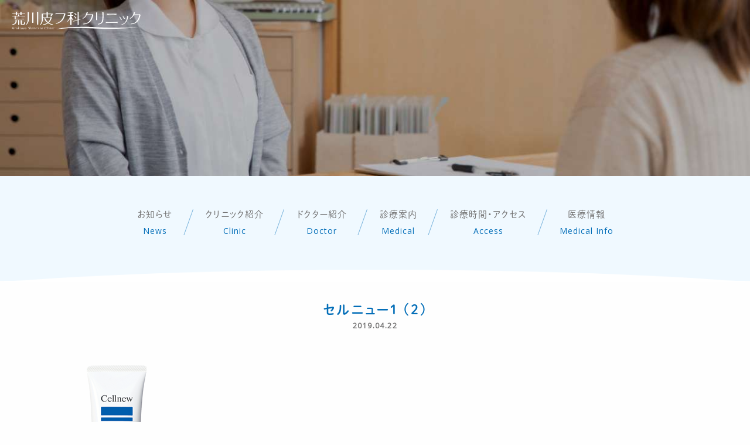

--- FILE ---
content_type: text/html; charset=UTF-8
request_url: https://arahifu.com/%E3%82%BB%E3%83%AB%E3%83%8B%E3%83%A5%E3%83%BC%EF%BC%91-2
body_size: 20729
content:
<!DOCTYPE html>
<html lang="ja">
<head prefix="og: http://ogp.me/ns# fb: http://ogp.me/ns/fb# website: http://ogp.me/ns/website#">
<meta http-equiv="X-UA-Compatible" content="IE=edge,chrome=1">
<meta charset="utf-8">


<meta name="keywords" content="皮膚科,病院,荒川区,町屋,あせも,湿疹,にきび,水虫,シミ,アレルギー検査,ＡＧＡ,プラセンタ,ピアス,土曜日">
<meta name="viewport" content="width=device-width,initial-scale=1.0">
<link rel="contents" href="/sitemap.xml" title="サイトマップ">
<meta property="og:title" content="【荒川皮フ科クリニック】荒川区町屋の皮フ科　予約不要">
<meta property="og:type" content="company">
<meta property="og:url" content="https://arahifu.com/">
<meta property="og:image" content="https://arahifu.com//common/images/social.jpg">
<meta property="og:description" content="町屋駅徒歩1分の荒川皮フ科クリニックです。皮膚疾患・アレルギーに対する治療を行っております。気軽に皮膚科専門医にご相談ください。">
<meta property="og:site_name" content="【荒川皮フ科クリニック】荒川区町屋の皮フ科　予約不要">

<!-- 各種アイコン -->
<link rel="apple-touch-icon" sizes="180x180" href="https://arahifu.com//common/images/apple-touch-icon.png">
<link rel="icon" type="image/png" sizes="32x32" href="https://arahifu.com//common/images/favicon-32x32.png">
<link rel="icon" type="image/png" sizes="16x16" href="https://arahifu.com//common/images/favicon-16x16.png">
<link rel="manifest" href="https://arahifu.com//common/images/site.webmanifest">
<link rel="mask-icon" href="https://arahifu.com//common/images/safari-pinned-tab.svg" color="#18d4d7">
<meta name="msapplication-TileColor" content="#2b5797">
<meta name="theme-color" content="#ffffff">
<!-- 外部リソース -->
<script src="https://cdn.jsdelivr.net/npm/viewport-extra@1.0.2/dist/viewport-extra.min.js"></script>
<script>new ViewportExtra(375)</script>
<link rel="stylesheet" type="text/css" href="//cdn.jsdelivr.net/npm/slick-carousel@1.8.1/slick/slick.css"/>
<script>
    (function(d) {
      var config = {
        kitId: 'hpv6qtf',
        scriptTimeout: 3000,
        async: true
      },
      h=d.documentElement,t=setTimeout(function(){h.className=h.className.replace(/\bwf-loading\b/g,"")+" wf-inactive";},config.scriptTimeout),tk=d.createElement("script"),f=false,s=d.getElementsByTagName("script")[0],a;h.className+=" wf-loading";tk.src='https://use.typekit.net/'+config.kitId+'.js';tk.async=true;tk.onload=tk.onreadystatechange=function(){a=this.readyState;if(f||a&&a!="complete"&&a!="loaded")return;f=true;clearTimeout(t);try{Typekit.load(config)}catch(e){}};s.parentNode.insertBefore(tk,s)
    })(document);
  </script>
<!-- 外部リソースおわり -->
<link rel="stylesheet" href="/common/css/style.css?ver=20251113-210618">
<link rel="stylesheet" href="/common/css/print.css" media="print">

		<!-- All in One SEO 4.0.18 -->
		<title>セルニュー１ (2) | 【荒川皮フ科クリニック】荒川区町屋の皮フ科 予約不要</title>
		<meta name="google-site-verification" content="6fPVn-FZA3D3wMop4XzG_8id-Rr52XSZBpN8a9OXhtw" />
		<meta property="og:site_name" content="【荒川皮フ科クリニック】荒川区町屋の皮フ科　予約不要 | 町屋駅徒歩1分の荒川皮フ科クリニックです。皮膚疾患・アレルギーに対する治療を行っております。気軽に皮膚科専門医にご相談ください。" />
		<meta property="og:type" content="article" />
		<meta property="og:title" content="セルニュー１ (2) | 【荒川皮フ科クリニック】荒川区町屋の皮フ科 予約不要" />
		<meta property="article:published_time" content="2019-04-22T07:35:29Z" />
		<meta property="article:modified_time" content="2019-04-22T07:35:29Z" />
		<meta property="twitter:card" content="summary" />
		<meta property="twitter:domain" content="arahifu.com" />
		<meta property="twitter:title" content="セルニュー１ (2) | 【荒川皮フ科クリニック】荒川区町屋の皮フ科 予約不要" />
		<meta name="google" content="nositelinkssearchbox" />
		<script type="application/ld+json" class="aioseo-schema">
			{"@context":"https:\/\/schema.org","@graph":[{"@type":"WebSite","@id":"https:\/\/arahifu.com\/#website","url":"https:\/\/arahifu.com\/","name":"\u3010\u8352\u5ddd\u76ae\u30d5\u79d1\u30af\u30ea\u30cb\u30c3\u30af\u3011\u8352\u5ddd\u533a\u753a\u5c4b\u306e\u76ae\u30d5\u79d1\u3000\u4e88\u7d04\u4e0d\u8981","description":"\u753a\u5c4b\u99c5\u5f92\u6b691\u5206\u306e\u8352\u5ddd\u76ae\u30d5\u79d1\u30af\u30ea\u30cb\u30c3\u30af\u3067\u3059\u3002\u76ae\u819a\u75be\u60a3\u30fb\u30a2\u30ec\u30eb\u30ae\u30fc\u306b\u5bfe\u3059\u308b\u6cbb\u7642\u3092\u884c\u3063\u3066\u304a\u308a\u307e\u3059\u3002\u6c17\u8efd\u306b\u76ae\u819a\u79d1\u5c02\u9580\u533b\u306b\u3054\u76f8\u8ac7\u304f\u3060\u3055\u3044\u3002","publisher":{"@id":"https:\/\/arahifu.com\/#organization"}},{"@type":"Organization","@id":"https:\/\/arahifu.com\/#organization","name":"\u3010\u8352\u5ddd\u76ae\u30d5\u79d1\u30af\u30ea\u30cb\u30c3\u30af\u3011\u8352\u5ddd\u533a\u753a\u5c4b\u306e\u76ae\u30d5\u79d1\u3000\u4e88\u7d04\u4e0d\u8981","url":"https:\/\/arahifu.com\/"},{"@type":"BreadcrumbList","@id":"https:\/\/arahifu.com\/%e3%82%bb%e3%83%ab%e3%83%8b%e3%83%a5%e3%83%bc%ef%bc%91-2#breadcrumblist","itemListElement":[{"@type":"ListItem","@id":"https:\/\/arahifu.com\/#listItem","position":"1","item":{"@id":"https:\/\/arahifu.com\/#item","name":"\u30db\u30fc\u30e0","description":"\u8352\u5ddd\u533a\u3001\u753a\u5c4b\u99c5\u524d\u304b\u3089\u5f92\u6b691\u5206\u306e\u5f53\u9662\u306f\u3001\u5973\u6027\u533b\u5e2b\u306e\u8a3a\u5bdf\u304c\u4e2d\u5fc3\u3067\u3001\u3044\u307c\u30fb\u6c34\u866b\u30fb\u306b\u304d\u3073\u30fb\u3068\u3073\u3072\u30fb\u5e2f\u72b6\u75b1\u75b9\u306a\u3069\u4f55\u3067\u3082\u3054\u76f8\u8ac7\u3044\u305f\u3060\u3051\u308b\u76ae\u819a\u79d1\u30af\u30ea\u30cb\u30c3\u30af\u3067\u3059\u3002","url":"https:\/\/arahifu.com\/"},"nextItem":"https:\/\/arahifu.com\/%e3%82%bb%e3%83%ab%e3%83%8b%e3%83%a5%e3%83%bc%ef%bc%91-2#listItem"},{"@type":"ListItem","@id":"https:\/\/arahifu.com\/%e3%82%bb%e3%83%ab%e3%83%8b%e3%83%a5%e3%83%bc%ef%bc%91-2#listItem","position":"2","item":{"@id":"https:\/\/arahifu.com\/%e3%82%bb%e3%83%ab%e3%83%8b%e3%83%a5%e3%83%bc%ef%bc%91-2#item","name":"\u30bb\u30eb\u30cb\u30e5\u30fc\uff11 (2)","url":"https:\/\/arahifu.com\/%e3%82%bb%e3%83%ab%e3%83%8b%e3%83%a5%e3%83%bc%ef%bc%91-2"},"previousItem":"https:\/\/arahifu.com\/#listItem"}]},{"@type":"Person","@id":"https:\/\/arahifu.com\/author\/arahifu#author","url":"https:\/\/arahifu.com\/author\/arahifu","name":"arahifu","image":{"@type":"ImageObject","@id":"https:\/\/arahifu.com\/%e3%82%bb%e3%83%ab%e3%83%8b%e3%83%a5%e3%83%bc%ef%bc%91-2#authorImage","url":"https:\/\/secure.gravatar.com\/avatar\/dcea94c6c7feda4385524e8081d2ac2d?s=96&d=mm&r=g","width":"96","height":"96","caption":"arahifu"}},{"@type":"ItemPage","@id":"https:\/\/arahifu.com\/%e3%82%bb%e3%83%ab%e3%83%8b%e3%83%a5%e3%83%bc%ef%bc%91-2#itempage","url":"https:\/\/arahifu.com\/%e3%82%bb%e3%83%ab%e3%83%8b%e3%83%a5%e3%83%bc%ef%bc%91-2","name":"\u30bb\u30eb\u30cb\u30e5\u30fc\uff11 (2) | \u3010\u8352\u5ddd\u76ae\u30d5\u79d1\u30af\u30ea\u30cb\u30c3\u30af\u3011\u8352\u5ddd\u533a\u753a\u5c4b\u306e\u76ae\u30d5\u79d1 \u4e88\u7d04\u4e0d\u8981","inLanguage":"ja","isPartOf":{"@id":"https:\/\/arahifu.com\/#website"},"breadcrumb":{"@id":"https:\/\/arahifu.com\/%e3%82%bb%e3%83%ab%e3%83%8b%e3%83%a5%e3%83%bc%ef%bc%91-2#breadcrumblist"},"author":"https:\/\/arahifu.com\/%e3%82%bb%e3%83%ab%e3%83%8b%e3%83%a5%e3%83%bc%ef%bc%91-2#author","creator":"https:\/\/arahifu.com\/%e3%82%bb%e3%83%ab%e3%83%8b%e3%83%a5%e3%83%bc%ef%bc%91-2#author","datePublished":"2019-04-22T07:35:29+09:00","dateModified":"2019-04-22T07:35:29+09:00"}]}
		</script>
		<!-- All in One SEO -->

<link rel='dns-prefetch' href='//s.w.org' />
<link rel="alternate" type="application/rss+xml" title="【荒川皮フ科クリニック】荒川区町屋の皮フ科　予約不要 &raquo; セルニュー１ (2) のコメントのフィード" href="https://arahifu.com/feed/?attachment_id=455" />
<!-- This site uses the Google Analytics by MonsterInsights plugin v7.14.0 - Using Analytics tracking - https://www.monsterinsights.com/ -->
<!-- Note: MonsterInsights is not currently configured on this site. The site owner needs to authenticate with Google Analytics in the MonsterInsights settings panel. -->
<!-- No UA code set -->
<!-- / Google Analytics by MonsterInsights -->
		<script type="text/javascript">
			window._wpemojiSettings = {"baseUrl":"https:\/\/s.w.org\/images\/core\/emoji\/13.0.1\/72x72\/","ext":".png","svgUrl":"https:\/\/s.w.org\/images\/core\/emoji\/13.0.1\/svg\/","svgExt":".svg","source":{"concatemoji":"https:\/\/arahifu.com\/wp\/wp-includes\/js\/wp-emoji-release.min.js?ver=5.6.16"}};
			!function(e,a,t){var n,r,o,i=a.createElement("canvas"),p=i.getContext&&i.getContext("2d");function s(e,t){var a=String.fromCharCode;p.clearRect(0,0,i.width,i.height),p.fillText(a.apply(this,e),0,0);e=i.toDataURL();return p.clearRect(0,0,i.width,i.height),p.fillText(a.apply(this,t),0,0),e===i.toDataURL()}function c(e){var t=a.createElement("script");t.src=e,t.defer=t.type="text/javascript",a.getElementsByTagName("head")[0].appendChild(t)}for(o=Array("flag","emoji"),t.supports={everything:!0,everythingExceptFlag:!0},r=0;r<o.length;r++)t.supports[o[r]]=function(e){if(!p||!p.fillText)return!1;switch(p.textBaseline="top",p.font="600 32px Arial",e){case"flag":return s([127987,65039,8205,9895,65039],[127987,65039,8203,9895,65039])?!1:!s([55356,56826,55356,56819],[55356,56826,8203,55356,56819])&&!s([55356,57332,56128,56423,56128,56418,56128,56421,56128,56430,56128,56423,56128,56447],[55356,57332,8203,56128,56423,8203,56128,56418,8203,56128,56421,8203,56128,56430,8203,56128,56423,8203,56128,56447]);case"emoji":return!s([55357,56424,8205,55356,57212],[55357,56424,8203,55356,57212])}return!1}(o[r]),t.supports.everything=t.supports.everything&&t.supports[o[r]],"flag"!==o[r]&&(t.supports.everythingExceptFlag=t.supports.everythingExceptFlag&&t.supports[o[r]]);t.supports.everythingExceptFlag=t.supports.everythingExceptFlag&&!t.supports.flag,t.DOMReady=!1,t.readyCallback=function(){t.DOMReady=!0},t.supports.everything||(n=function(){t.readyCallback()},a.addEventListener?(a.addEventListener("DOMContentLoaded",n,!1),e.addEventListener("load",n,!1)):(e.attachEvent("onload",n),a.attachEvent("onreadystatechange",function(){"complete"===a.readyState&&t.readyCallback()})),(n=t.source||{}).concatemoji?c(n.concatemoji):n.wpemoji&&n.twemoji&&(c(n.twemoji),c(n.wpemoji)))}(window,document,window._wpemojiSettings);
		</script>
		<style type="text/css">
img.wp-smiley,
img.emoji {
	display: inline !important;
	border: none !important;
	box-shadow: none !important;
	height: 1em !important;
	width: 1em !important;
	margin: 0 .07em !important;
	vertical-align: -0.1em !important;
	background: none !important;
	padding: 0 !important;
}
</style>
	<link rel='stylesheet' id='wp-block-library-css'  href='https://arahifu.com/wp/wp-includes/css/dist/block-library/style.min.css?ver=5.6.16' type='text/css' media='all' />
<link rel='stylesheet' id='wp-pagenavi-css'  href='https://arahifu.com/wp/wp-content/plugins/wp-pagenavi/pagenavi-css.css?ver=2.70' type='text/css' media='all' />
<link rel='stylesheet' id='monsterinsights-popular-posts-style-css'  href='https://arahifu.com/wp/wp-content/plugins/google-analytics-for-wordpress/assets/css/frontend.min.css?ver=7.14.0' type='text/css' media='all' />
<link rel="https://api.w.org/" href="https://arahifu.com/wp-json/" /><link rel="alternate" type="application/json" href="https://arahifu.com/wp-json/wp/v2/media/455" /><link rel="alternate" type="application/json+oembed" href="https://arahifu.com/wp-json/oembed/1.0/embed?url=https%3A%2F%2Farahifu.com%2F%25e3%2582%25bb%25e3%2583%25ab%25e3%2583%258b%25e3%2583%25a5%25e3%2583%25bc%25ef%25bc%2591-2" />
<link rel="alternate" type="text/xml+oembed" href="https://arahifu.com/wp-json/oembed/1.0/embed?url=https%3A%2F%2Farahifu.com%2F%25e3%2582%25bb%25e3%2583%25ab%25e3%2583%258b%25e3%2583%25a5%25e3%2583%25bc%25ef%25bc%2591-2&#038;format=xml" />

<!-- Google Tag Manager -->
<script>(function(w,d,s,l,i){w[l]=w[l]||[];w[l].push({'gtm.start':
new Date().getTime(),event:'gtm.js'});var f=d.getElementsByTagName(s)[0],
j=d.createElement(s),dl=l!='dataLayer'?'&l='+l:'';j.async=true;j.src=
'https://www.googletagmanager.com/gtm.js?id='+i+dl;f.parentNode.insertBefore(j,f);
})(window,document,'script','dataLayer','GTM-KLJMFH8');</script>
<!-- End Google Tag Manager -->
<!-- Global site tag (gtag.js) - Google Analytics -->
<script async src="https://www.googletagmanager.com/gtag/js?id=UA-187203669-1"></script>
<script>
  window.dataLayer = window.dataLayer || [];
  function gtag(){dataLayer.push(arguments);}
  gtag('js', new Date());

  gtag('config', 'UA-187203669-1');
</script>

</head>

<body id="-page">

<!-- Google Tag Manager (noscript) -->
<noscript><iframe src="https://www.googletagmanager.com/ns.html?id=GTM-KLJMFH8"
height="0" width="0" style="display:none;visibility:hidden"></iframe></noscript>
<!-- End Google Tag Manager (noscript) -->
<div id="wrapper">

<header class="header media-Tablet">
	<div class="header__logo"><a href="https://arahifu.com/"><img src="/svg/logo-text.svg"></a></div>
	<div class="header__menu">
		<div class="menu__btn"><figure></figure><figure></figure></div>
		<div class="menu__main">
			<ul class="list__headlink">
				<li><a href="/blog/"><h3>News</h3><p>お知らせ</p></a></li>
				<li><a href="/clinic/"><h3>Clinic</h3><p>クリニック紹介</p></a></li>
				<li><a href="/dr/"><h3>Doctor</h3><p>ドクター紹介</p></a></li>
				<li><a><h3>Medical</h3><p>診療案内</p></a>
				<ul class="list__subheadlink">
				<li><a href="/insurance/"><h4><span>保険診療</span></h4></a></li>
				<li><a href="/own-expense/"><h4><span>自費診療</span></h4></a></li>
				</ul>
				</li>
				<li><a href="/access/"><h3>Access</h3><p>診療時間・アクセス</p></a></li>
        <li><a href="/m-info/"><h3>Medical Info</h3><p>医療情報</p></a></li>
        <li><a href="/sitemap/"><h3>Site Map</h3><p>サイトマップ</p></a></li>
			</ul>
		</div>
	</div><!-- / .header__menu -->
</header>

<div class="head-ui media-PC">
	<div class="logo"><a href="https://arahifu.com/"><img src="/svg/under-headlogo.svg"></a></div>
</div>

   <article class="pagetitle">
      </article>

<nav class="nav media-PC"><ul>
    <li><a href="/blog/"><span>お知らせ</span><span class="en">News</span></a></li>
    <li><a href="/clinic/"><span>クリニック紹介</span><span class="en">Clinic</span></a></li>
    <li><a href="/dr/"><span>ドクター紹介</span><span class="en">Doctor</span></a></li>
    <li><a class="nav_slidebtm"><span>診療案内</span><span class="en">Medical</span></a>
        <div>
            <a href="/insurance/">保険診療</a>
            <a href="/own-expense/">自費診療</a>
        </div>
    </li>
    <li><a href="/access/"><span>診療時間・アクセス</span><span class="en">Access</span></a></li>
    <li><a href="/m-info/"><span>医療情報</span><span class="en">Medical Info</span></a></li>
</ul></nav><article class="article postcontent first last">
    <div class="article__title"><h2>セルニュー１ (2)</h2><span>2019.04.22</span></div>
    <div class="article__main">
		<p class="attachment"><a href='https://arahifu.com/wp/wp-content/uploads/2019/04/0aa93a7d2a8f1f86f6c4c624bff7c6d3.png'><img width="112" height="294" src="https://arahifu.com/wp/wp-content/uploads/2019/04/0aa93a7d2a8f1f86f6c4c624bff7c6d3.png" class="attachment-medium size-medium" alt="" loading="lazy" /></a></p>
    </div>
</article>
<article class="map">
    <iframe src="https://www.google.com/maps/embed?pb=!1m18!1m12!1m3!1d2723.124912924135!2d139.7787200441001!3d35.74196716749522!2m3!1f0!2f0!3f0!3m2!1i1024!2i768!4f13.1!3m3!1m2!1s0x60188e7178c029b3%3A0x700c1a2d88b3d4cf!2z44CSMTE2LTAwMDIg5p2x5Lqs6YO96I2S5bed5Yy66I2S5bed77yX5LiB55uu77yU77yW4oiS77yRIOODnuODvOOCr-OCueOCv-ODr-ODvCAy6ZqO!5e0!3m2!1sja!2sjp!4v1609980390687!5m2!1sja!2sjp" frameborder="0" style="border:0;" allowfullscreen="" aria-hidden="false" tabindex="0"></iframe>
</article>

<article class="article cnt-footinfo colored--sc">
    <div class="article__main">
        <div class="txt">
            <div class="img"><img src="/svg/logo-text.svg" alt="荒川皮フ科クリニック"></div>
            <p>東京都荒川区荒川7-46-1マークスタワー2階<br>千代田線「町屋駅」1番出口徒歩1分<br>京成本線「町屋駅」徒歩1分<br>都電荒川線「町屋駅前」徒歩1分<br>※赤札堂 町屋店2階</p>
            <div class="btn tel"><a href="tel:03-6807-7607"><img src="/svg/tel.svg">03-6807-7607</a></div>
        </div>
        <div class="time">
            <table class="schedule">
                <thead>
                    <tr><th>診療時間</th><th>月</th><th>火</th><th>水</th><th>木</th><th>金</th><th>土</th><th>日</th></tr>
                </thead>
                <tbody>
                    <tr><th>9:30~12:30</th><td>●</td><td>●</td><td>●</td><td>●</td><td>●</td><td>●</td><td class="hidden">●</td></tr>
                    <tr><th>15:00~18:30</th><td>●</td><td>●</td><td>●</td><td>●</td><td>●</td><td class="hidden">●</td><td class="hidden">●</td></tr>
                </tbody>
            </table>
            <p class="attention">※受付は診療開始時刻の15分前より開始いたします。(午前9：15～/午後14：45～)<br><!--※【初診の患者様】月・木・金曜日の受付終了時刻が、18時20分に変更となります。<br>　【再診の患者様】従来通り18時30分まで受付しております。<br>-->※土曜午後・日曜・祝日休診</p>
			<div class="insta"><a href="https://www.instagram.com/arakawahifuka.clinic/">
<img src="https://arahifu.com/wp/wp-content/uploads/2021/05/ad328257df3c27d0237be29c2f1fd87c-e1620622268384.png" alt="" style="margin-top: 10px;"></a></div>
        </div>
    </div>
	<div class="side_wide sw_c02 swfv" style="padding-top: 0;margin-top: 60px;">
    <div class="side sfv" style="text-align: center;">
        <a href="https://www.maruho.co.jp/kanja/nikibi/" target="_blank">
            <img src="https://arahifu.com/wp/wp-content/uploads/2021/05/bnr01.png" alt="ニキビ一緒に治そうProject">
        </a>
    </div>
</div>
<!--<div class="dupixent" style="text-align: center;margin-top: 30px;"><a href="https://yuskin.yuskin.co.jp/howto/" target="_blank" rel="noopener noreferrer">
<img src="https://arahifu.com/wp/wp-content/uploads/2022/02/hand-cream.png" alt="" style="max-width: 80%;"></a></div>-->
</article>

<footer class="footer">
    <nav class="nav media-PC"><ul>
        <li><a href="/blog/"><span>お知らせ</span><span class="en">News</span></a></li>
        <li><a href="/clinic/"><span>クリニック紹介</span><span class="en">Clinic</span></a></li>
        <li><a href="/dr/"><span>ドクター紹介</span><span class="en">Doctor</span></a></li>
        <li><a class="nav_slidebtm"><span>診療案内</span><span class="en">Medical</span></a>
            <div>
                <a href="/insurance/">保険診療</a>
                <a href="/own-expense/">自費診療</a>
            </div>
        </li>
        <li><a href="/access/"><span>診療時間・アクセス</span><span class="en">Access</span></a></li>
        <li><a href="/m-info/"><span>医療情報</span><span class="en">Medical Info</span></a></li>
        <li><a href="/sitemap/"><span>サイトマップ</span><span class="en">Site Map</span></a></li>
    </ul></nav>
    <div class="footer__logo"><a href=""><img src="/svg/footer-logo.svg" alt="荒川皮フ科クリニック"></a></div>
    <p class="copyright">© 荒川皮フ科クリニック</p>
    <div class="pagetop"><a href="#wrapper"><img src="/svg/pagetop.svg" alt="ページのTOPへ移動します。" class="rollover-alpha"></a></div></footer>
</div><!-- / #wrapper -->
<!-- *** javascript *** --> 
<script src="https://code.jquery.com/jquery-3.5.1.min.js" integrity="sha256-9/aliU8dGd2tb6OSsuzixeV4y/faTqgFtohetphbbj0=" crossorigin="anonymous"></script>
<script type="text/javascript" src="//cdn.jsdelivr.net/npm/slick-carousel@1.8.1/slick/slick.min.js"></script>
<script type="text/javascript" src="/common/js/plugins.js"></script> 
<script type="text/javascript" src="/common/js/function.js"></script>
<script type='text/javascript' src='https://arahifu.com/wp/wp-includes/js/wp-embed.min.js?ver=5.6.16' id='wp-embed-js'></script>
</body>
</html>

--- FILE ---
content_type: text/css
request_url: https://arahifu.com/common/css/style.css?ver=20251113-210618
body_size: 45444
content:
@charset "UTF-8";
/**
 * Foundation for Sites by ZURB
 * Version 6.3.1
 * foundation.zurb.com
 * Licensed under MIT Open Source
 */
/*! normalize-scss | MIT/GPLv2 License | bit.ly/normalize-scss */
/* Document
========================================================================== */
@import url("https://fonts.googleapis.com/css2?family=Open+Sans&display=swap");
@import url("https://cdn.jsdelivr.net/npm/yakuhanjp@3.2.0/dist/css/yakuhanjp.min.css");
html {
  font-family: sans-serif;
  line-height: 1.15;
  -ms-text-size-adjust: 100%;
  -webkit-text-size-adjust: 100%; }

/* Sections
========================================================================== */
body {
  margin: 0; }

article, aside, footer, header, nav, section {
  display: block; }

/**
* Correct the font size and margin on `h1` elements within `section` and
* `article` contexts in Chrome, Firefox, and Safari.
*/
h1 {
  font-size: 2em;
  margin: 0.67em 0; }

/* Grouping content
========================================================================== */
figcaption, figure {
  display: block; }

figure {
  margin: 1em 40px; }

hr {
  -webkit-box-sizing: content-box;
          box-sizing: content-box;
  height: 0;
  overflow: visible; }

main {
  display: block; }

pre {
  font-family: monospace, monospace;
  font-size: 1em; }

/* Links
========================================================================== */
a {
  background-color: transparent;
  -webkit-text-decoration-skip: objects; }

a:active, a:hover {
  outline-width: 0; }

/* Text-level semantics
========================================================================== */
abbr[title] {
  border-bottom: none;
  text-decoration: underline;
  -webkit-text-decoration: underline dotted;
          text-decoration: underline dotted; }

b, strong {
  font-weight: inherit; }

b, strong {
  font-weight: bolder; }

code, kbd, samp {
  font-family: monospace, monospace;
  font-size: 1em; }

dfn {
  font-style: italic; }

mark {
  background-color: #ff0;
  color: #000; }

small {
  font-size: 80%; }

sub, sup {
  font-size: 75%;
  line-height: 0;
  position: relative;
  vertical-align: baseline; }

sub {
  bottom: -0.25em; }

sup {
  top: -0.5em; }

ul, li, ol, dt, dd {
  list-style: none; }

/* Embedded content
========================================================================== */
audio, video {
  display: inline-block; }

audio:not([controls]) {
  display: none;
  height: 0; }

img {
  border-style: none; }

svg:not(:root) {
  overflow: hidden; }

/* Forms
========================================================================== */
button, input, optgroup, select, textarea {
  font-family: sans-serif;
  font-size: 100%;
  line-height: 1.15;
  margin: 0; }

button {
  overflow: visible; }

button, select {
  text-transform: none; }

button, html [type="button"], [type="reset"], [type="submit"] {
  -webkit-appearance: button; }

button::-moz-focus-inner, [type="button"]::-moz-focus-inner, [type="reset"]::-moz-focus-inner, [type="submit"]::-moz-focus-inner {
  border-style: none;
  padding: 0; }

button:-moz-focusring, [type="button"]:-moz-focusring, [type="reset"]:-moz-focusring, [type="submit"]:-moz-focusring {
  outline: 1px dotted ButtonText; }

input {
  overflow: visible; }

[type="checkbox"], [type="radio"] {
  -webkit-box-sizing: border-box;
          box-sizing: border-box;
  padding: 0; }

[type="number"]::-webkit-inner-spin-button, [type="number"]::-webkit-outer-spin-button {
  height: auto; }

[type="search"] {
  -webkit-appearance: textfield;
  outline-offset: -2px; }

[type="search"]::-webkit-search-cancel-button, [type="search"]::-webkit-search-decoration {
  -webkit-appearance: none; }

::-webkit-file-upload-button {
  -webkit-appearance: button;
  font: inherit; }

fieldset {
  border: 1px solid #c0c0c0;
  margin: 0 2px;
  padding: 0.35em 0.625em 0.75em; }

legend {
  -webkit-box-sizing: border-box;
          box-sizing: border-box;
  display: table;
  max-width: 100%;
  padding: 0;
  color: inherit;
  white-space: normal; }

progress {
  display: inline-block;
  vertical-align: baseline; }

textarea {
  overflow: auto; }

/* Interactive
========================================================================== */
details {
  display: block; }

summary {
  display: list-item; }

menu {
  display: block; }

/* Scripting
========================================================================== */
canvas {
  display: inline-block; }

template {
  display: none; }

/* Hidden
========================================================================== */
[hidden] {
  display: none; }

.foundation-mq {
  font-family: "small=0em&medium=40em&large=64em&xlarge=75em&xxlarge=90em"; }

html {
  -webkit-box-sizing: border-box;
          box-sizing: border-box;
  font-size: 100%; }

*, *::before, *::after {
  -webkit-box-sizing: inherit;
          box-sizing: inherit; }

body {
  margin: 0;
  padding: 0;
  background: #fefefe;
  font-family: "Helvetica Neue", Helvetica, Roboto, Arial, sans-serif;
  font-weight: normal;
  line-height: 1.5;
  color: #0a0a0a;
  -webkit-font-smoothing: antialiased;
  -moz-osx-font-smoothing: grayscale; }

img {
  display: inline-block;
  vertical-align: middle;
  max-width: 100%;
  height: auto;
  -ms-interpolation-mode: bicubic; }

textarea {
  height: auto;
  min-height: 50px;
  border-radius: 0; }

select {
  -webkit-box-sizing: border-box;
          box-sizing: border-box;
  width: 100%;
  border-radius: 0; }

.map_canvas img, .map_canvas embed, .map_canvas object, .mqa-display img, .mqa-display embed, .mqa-display object {
  max-width: none !important; }

button {
  padding: 0;
  -webkit-appearance: none;
  -moz-appearance: none;
  appearance: none;
  border: 0;
  border-radius: 0;
  background: transparent;
  line-height: 1; }

[data-whatinput='mouse'] button {
  outline: 0; }

pre {
  overflow: auto; }

/* http://meyerweb.com/eric/tools/css/reset/ 
   v2.0 | 20110126
   License: none (public domain)
*/
html, body, div, span, applet, object, iframe,
h1, h2, h3, h4, h5, h6, p, blockquote, pre,
a, abbr, acronym, address, big, cite, code,
del, dfn, em, img, ins, kbd, q, s, samp,
small, strike, strong, sub, sup, tt, var,
b, u, i, center,
dl, dt, dd, ol, ul, li,
fieldset, form, label, legend,
table, caption, tbody, tfoot, thead, tr, th, td,
article, aside, canvas, details, embed,
figure, figcaption, footer, header, hgroup,
menu, nav, output, ruby, section, summary,
time, mark, audio, video {
  margin: 0;
  padding: 0;
  border: 0;
  font-size: 100%;
  font: inherit;
  vertical-align: baseline; }

/* HTML5 display-role reset for older browsers */
article, aside, details, figcaption, figure,
footer, header, hgroup, menu, nav, section {
  display: block; }

body {
  line-height: 1; }

ol, ul {
  list-style: none; }

blockquote, q {
  quotes: none; }

blockquote:before, blockquote:after,
q:before, q:after {
  content: '';
  content: none; }

table {
  border-collapse: collapse;
  border-spacing: 0; }

/* clearfix */
/* HEADER */
/* BEM用のテスト構成
header__logo
header__btn
header__menu
header__ornament
*/
/* ** TYPE01 **
<li><a href=""><span class="date"></span><span class="category"></span><h* class="title"></h*></a></li>
*/
/* HEADER */
/* INFO */
/* [TYPE01-FORMAT]
<li class="item"><p>
<span class="item-date"></span>
<span class="item-category"></span>
<span class="item-title"></span>
</p></li><!-- /.item -->
*/
/* [TYPE02-FORMAT]
<li class="item"><a href="">
<div class="item-thumbnail"><img src="/common/images/noimage.png"></div>
<div class="item-info"><p class="item-title"></p></div>
</a></li><!-- /.item -->
*/
/* CONTACT FORM 7 */
/* MAILFORMPRO */
/* MW WP FORM */
/* 基本タグのフォントサイズを指定（12px -> 120% or 1.2em ） */
html {
  line-height: 1.6; }
  @media screen and (min-width: 960px) {
    html {
      font-size: 16px; } }
  @media screen and (max-width: 959px) {
    html {
      font-size: 14px; } }

h1, h2, h3, h4, h5, h6, input, button, textarea, select, p, th, td, address, li, dt, dd {
  font-weight: 400;
  -webkit-font-feature-settings: "palt";
          font-feature-settings: "palt";
  letter-spacing: 1px; }

/* =========================================================
	element style
========================================================= */
html, body {
  height: 100%; }

body {
  color: #727171;
  font-family: YakuHanJP, "dnp-shuei-mgothic-std", "游明朝", YuMincho, "ヒラギノ明朝 ProN W3", "Hiragino Mincho ProN", "HG明朝E", "ＭＳ Ｐ明朝", "ＭＳ 明朝", serif; }

input, textarea, button {
  font-family: YakuHanJP, "dnp-shuei-mgothic-std", "游明朝", YuMincho, "ヒラギノ明朝 ProN W3", "Hiragino Mincho ProN", "HG明朝E", "ＭＳ Ｐ明朝", "ＭＳ 明朝", serif; }

a {
  color: #000; }

img {
  max-width: 100%;
  height: auto; }

@media screen and (min-width: 960px) {
  .media-PC {
    display: block; } }
@media screen and (max-width: 959px) {
  .media-PC {
    display: none; } }

@media screen and (min-width: 960px) {
  .media-Tablet {
    display: none; } }
@media screen and (max-width: 959px) {
  .media-Tablet {
    display: block; } }

@media screen and (min-width: 768px) {
  .media-NoSP {
    display: block; } }
@media screen and (max-width: 767px) {
  .media-NoSP {
    display: none; } }

@media screen and (min-width: 768px) {
  .media-SP {
    display: none; } }
@media screen and (max-width: 767px) {
  .media-SP {
    display: block; } }

.fr {
  float: right; }

.fl {
  float: left; }

.imgC, .tC {
  text-align: center; }

.imgC {
  display: block;
  margin-left: auto;
  margin-right: auto; }

.tR {
  text-align: right; }

.mt0 {
  margin-top: 0px !important; }

.mb0 {
  margin-bottom: 0px !important; }

.pt0 {
  padding-top: 0px !important; }

.pb0 {
  padding-bottom: 0px !important; }

.mt5 {
  margin-top: 5px !important; }

.mb5 {
  margin-bottom: 5px !important; }

.pt5 {
  padding-top: 5px !important; }

.pb5 {
  padding-bottom: 5px !important; }

.mt10 {
  margin-top: 10px !important; }

.mb10 {
  margin-bottom: 10px !important; }

.pt10 {
  padding-top: 10px !important; }

.pb10 {
  padding-bottom: 10px !important; }

.mt15 {
  margin-top: 15px !important; }

.mb15 {
  margin-bottom: 15px !important; }

.pt15 {
  padding-top: 15px !important; }

.pb15 {
  padding-bottom: 15px !important; }

.mt20 {
  margin-top: 20px !important; }

.mb20 {
  margin-bottom: 20px !important; }

.pt20 {
  padding-top: 20px !important; }

.pb20 {
  padding-bottom: 20px !important; }

.mt25 {
  margin-top: 25px !important; }

.mb25 {
  margin-bottom: 25px !important; }

.pt25 {
  padding-top: 25px !important; }

.pb25 {
  padding-bottom: 25px !important; }

.mt30 {
  margin-top: 30px !important; }

.mb30 {
  margin-bottom: 30px !important; }

.pt30 {
  padding-top: 30px !important; }

.pb30 {
  padding-bottom: 30px !important; }

.mt35 {
  margin-top: 35px !important; }

.mb35 {
  margin-bottom: 35px !important; }

.pt35 {
  padding-top: 35px !important; }

.pb35 {
  padding-bottom: 35px !important; }

.mt40 {
  margin-top: 40px !important; }

.mb40 {
  margin-bottom: 40px !important; }

.pt40 {
  padding-top: 40px !important; }

.pb40 {
  padding-bottom: 40px !important; }

.mt45 {
  margin-top: 45px !important; }

.mb45 {
  margin-bottom: 45px !important; }

.pt45 {
  padding-top: 45px !important; }

.pb45 {
  padding-bottom: 45px !important; }

.mt50 {
  margin-top: 50px !important; }

.mb50 {
  margin-bottom: 50px !important; }

.pt50 {
  padding-top: 50px !important; }

.pb50 {
  padding-bottom: 50px !important; }

.mr0 {
  margin-right: 0 !important; }

.pr0 {
  padding-right: 0 !important; }

.clear {
  clear: both; }

.clear-fix {
  zoom: 1; }
  .clear-fix:before, .clear-fix:after {
    content: "";
    display: table;
    height: 0;
    visibility: hidden; }
  .clear-fix:after {
    clear: both; }

/* =========================================================
	general
========================================================= */
/* text */
span.bold {
  font-weight: bold; }
span.accent {
  color: #036EB8; }
span.underline {
  text-decoration: underline; }

p.left {
  text-align: left; }
p.right {
  text-align: right; }
p.center {
  text-align: center; }
p.attention {
  font-size: 14px !important; }

strong {
  font-weight: bold; }
  strong a {
    color: #036EB8; }

.btn {
  margin-top: 40px;
  text-align: center; }
  .btn a {
    position: relative;
    display: inline-block;
    width: 240px;
    height: 50px;
    background: #036EB8;
    border-radius: 10px;
    padding-top: 18px;
    color: white;
    text-align: center;
    text-decoration: none;
    font: normal 16px/1 "Open Sans", sans-serif; }
    .btn a:after {
      content: "";
      display: block;
      position: absolute;
      right: 18px;
      top: 17px;
      width: 18px;
      height: 18px;
      background-image: url(/svg/arrow.svg);
      background-size: cover; }
    .btn a:hover {
      opacity: .6; }
  @media screen and (max-width: 959px) {
    .btn a {
      padding-top: 13px;
      width: 180px;
      height: 40px;
      font-size: 14px; }
      .btn a:after {
        top: 12px;
        width: 16px;
        height: 16px; } }
  .btn.tel {
    text-align: left;
    margin-top: 15px; }
    .btn.tel a {
      width: 300px;
      font-family: YakuHanJP, "dnp-shuei-mgothic-std", "游明朝", YuMincho, "ヒラギノ明朝 ProN W3", "Hiragino Mincho ProN", "HG明朝E", "ＭＳ Ｐ明朝", "ＭＳ 明朝", serif;
      font-size: 20px;
      padding-top: 13px; }
      .btn.tel a::after {
        content: none; }
      .btn.tel a img {
        vertical-align: -3px;
        margin-right: 10px; }
      @media screen and (max-width: 959px) {
        .btn.tel a {
          font-size: 16px;
          padding-top: 11px; }
          .btn.tel a img {
            width: 18px; } }

/* =========================================================
	common comprnent
========================================================= */
.article.colored, .article.colored--sc {
  padding-bottom: 100px; }
  @media screen and (max-width: 959px) {
    .article.colored, .article.colored--sc {
      padding-bottom: 50px; } }
  .article.colored--sc {
    background-color: #F0F9FF; }
.article + .article {
  padding-top: 100px; }
  @media screen and (max-width: 959px) {
    .article + .article {
      padding-top: 50px; } }
.article__title {
  position: relative;
  padding-bottom: 17px;
  text-align: center;
  padding-left: 15px;
  padding-right: 15px; }
  .article__title span {
    display: block;
    font: bold 12px/2 "Open Sans", sans-serif;
    letter-spacing: .12em;
    color: #036EB8;
    margin: 0 auto; }
    @media screen and (max-width: 959px) {
      .article__title span {
        font-size: 10px;
        line-height: 1; } }
  .article__title h2 {
    font: bold 22px/34px YakuHanJP, "dnp-shuei-mgothic-std", "游明朝", YuMincho, "ヒラギノ明朝 ProN W3", "Hiragino Mincho ProN", "HG明朝E", "ＭＳ Ｐ明朝", "ＭＳ 明朝", serif;
    letter-spacing: .12em;
    color: #727171;
    margin-top: 6px; }
    @media screen and (max-width: 959px) {
      .article__title h2 {
        line-height: 1;
        font-size: 16px;
        margin-top: 15px;
        font-weight: bold; } }
  .article__title:before {
    content: "";
    display: block;
    position: absolute;
    left: 0;
    right: 0;
    bottom: 0;
    width: 40px;
    height: 2px;
    margin: 0 auto;
    background: #036EB8; }
  .article__title + .article__main {
    margin-top: 50px; }
    @media screen and (max-width: 959px) {
      .article__title + .article__main {
        margin-top: 25px; } }
.article__main {
  width: 100%;
  max-width: 1000px;
  margin: 0 auto; }
  .article__main .wide {
    max-width: 100%; }
  .article__main .w700 {
    max-width: 700px;
    margin: 0 auto; }
  @media screen and (max-width: 959px) {
    .article__main {
      width: 100% !important;
      padding: 0 15px; } }
  .article__main p {
    font: normal 16px/1.8 YakuHanJP, "dnp-shuei-mgothic-std", "游明朝", YuMincho, "ヒラギノ明朝 ProN W3", "Hiragino Mincho ProN", "HG明朝E", "ＭＳ Ｐ明朝", "ＭＳ 明朝", serif; }
    .article__main p + p {
      margin-top: 20px; }
      @media screen and (max-width: 959px) {
        .article__main p + p {
          margin-top: 10px; } }
    .article__main p.author {
      font: bold 20px/2 YakuHanJP, "dnp-shuei-mgothic-std", "游明朝", YuMincho, "ヒラギノ明朝 ProN W3", "Hiragino Mincho ProN", "HG明朝E", "ＭＳ Ｐ明朝", "ＭＳ 明朝", serif;
      color: #036EB8;
      text-align: right; }
      @media screen and (max-width: 959px) {
        .article__main p.author {
          font-size: 16px; } }
    @media screen and (max-width: 959px) {
      .article__main p {
        font-size: 14px; } }
  .article__main h3:not(.title) {
    margin: 50px 0 30px;
    font: bold 18px/1 YakuHanJP, "dnp-shuei-mgothic-std", "游明朝", YuMincho, "ヒラギノ明朝 ProN W3", "Hiragino Mincho ProN", "HG明朝E", "ＭＳ Ｐ明朝", "ＭＳ 明朝", serif;
    color: #036EB8;
    border-bottom: 1px solid #ddd;
    padding-bottom: 10px; }
    @media screen and (max-width: 959px) {
      .article__main h3:not(.title) {
        margin: 30px 0 20px;
        font-size: 16px; } }
.article.postcontent {
  max-width: 100vw;
  overflow: hidden; }
  .article.postcontent.first {
    padding-top: 31px; }
  .article.postcontent.last {
    padding-bottom: 100px; }
    @media screen and (max-width: 959px) {
      .article.postcontent.last {
        padding-bottom: 50px; } }
  .article.postcontent .article__title {
    padding-bottom: 0; }
    @media screen and (max-width: 959px) {
      .article.postcontent .article__title {
        text-align: left; } }
    .article.postcontent .article__title:before {
      content: none; }
    .article.postcontent .article__title h2 {
      color: #036EB8;
      margin-top: 0;
      margin-bottom: 0; }
      @media screen and (max-width: 959px) {
        .article.postcontent .article__title h2 {
          line-height: 1.6;
          margin-bottom: 10px;
          border-left: 4px solid;
          padding-bottom: 1px;
          padding-left: 8px; } }
    .article.postcontent .article__title span {
      color: #727171; }
      @media screen and (max-width: 959px) {
        .article.postcontent .article__title span {
          font-size: 12px; } }

.list__headlink {
  padding: 100px 0; }
  @media screen and (max-width: 959px) {
    .list__headlink {
      height: 720px; } }
  .list__headlink a {
    text-decoration: none; }
  .list__headlink h3 {
    display: inline;
    font: lighter 20px/1 "Open Sans", sans-serif;
    color: #036EB8;
    opacity: .6; }
  .list__headlink p {
    position: relative;
    display: inline-block;
    font: normal 16px/2 YakuHanJP, "dnp-shuei-mgothic-std", "游明朝", YuMincho, "ヒラギノ明朝 ProN W3", "Hiragino Mincho ProN", "HG明朝E", "ＭＳ Ｐ明朝", "ＭＳ 明朝", serif;
    letter-spacing: .08em;
    margin-top: 10px;
    padding-left: 10px;
    color: #727171; }
    .list__headlink p:before {
      content: "";
      position: absolute;
      bottom: 0;
      display: block;
      width: 0%;
      height: 1px;
      background: #727171;
      -webkit-transition: width .15s ease;
      transition: width .15s ease; }
  .list__headlink > li + li {
    margin-top: 18px;
    padding-top: 5px;
    border-top: 1px solid #DDDDDD; }
  @media screen and (max-width: 959px) {
    .list__headlink > li:last-of-type {
      padding-bottom: 70px; } }
  @media screen and (min-width: 960px) {
    .list__headlink {
      display: -webkit-box;
      display: -ms-flexbox;
      display: flex;
      -ms-flex-wrap: wrap;
          flex-wrap: wrap;
      -webkit-box-pack: center;
          -ms-flex-pack: center;
              justify-content: center; }
      .list__headlink > li {
        margin-top: 18px;
        padding-top: 15px;
        border-top: 1px solid #DDDDDD;
        width: 40%; }
        .list__headlink > li:nth-child(even) {
          margin-left: 10px; }
        .list__headlink > li > a:hover p:before {
          width: calc(100% - 35px); } }
  .list__headlink > li {
    opacity: 0;
    -webkit-transform: translateX(-100%);
            transform: translateX(-100%); }
  .list__headlink.on > li {
    -webkit-animation-name: fadeIn;
            animation-name: fadeIn;
    -webkit-animation-duration: 1s;
            animation-duration: 1s;
    -webkit-animation-fill-mode: forwards;
            animation-fill-mode: forwards; }
    .list__headlink.on > li:nth-child(1) {
      -webkit-animation-delay: .2s;
              animation-delay: .2s; }
    .list__headlink.on > li:nth-child(2) {
      -webkit-animation-delay: .3s;
              animation-delay: .3s; }
    .list__headlink.on > li:nth-child(3) {
      -webkit-animation-delay: .4s;
              animation-delay: .4s; }
    .list__headlink.on > li:nth-child(4) {
      -webkit-animation-delay: .5s;
              animation-delay: .5s; }
    .list__headlink.on > li:nth-child(5) {
      -webkit-animation-delay: .6s;
              animation-delay: .6s; }
    .list__headlink.on > li:nth-child(6) {
      -webkit-animation-delay: .7s;
              animation-delay: .7s; }
    .list__headlink.on > li:nth-child(7) {
      -webkit-animation-delay: .8s;
              animation-delay: .8s; }
.list__subheadlink {
  display: -webkit-box;
  display: -ms-flexbox;
  display: flex;
  margin-top: 15px;
  padding: 10px 10px;
  background: #F0F9FF; }
  .list__subheadlink > li {
    width: 50%;
    text-align: center; }
    .list__subheadlink > li + li {
      border-left: 4px solid white; }
  .list__subheadlink h4 {
    font: normal 14px/2 YakuHanJP, "dnp-shuei-mgothic-std", "游明朝", YuMincho, "ヒラギノ明朝 ProN W3", "Hiragino Mincho ProN", "HG明朝E", "ＭＳ Ｐ明朝", "ＭＳ 明朝", serif; }
  .list__subheadlink a:hover {
    opacity: .6; }
@media screen and (max-width: 959px) {
  .list__pickup--pc {
    display: none; } }
@media screen and (min-width: 960px) {
  .list__pickup--pc {
    display: -webkit-box;
    display: -ms-flexbox;
    display: flex;
    -webkit-box-pack: justify;
        -ms-flex-pack: justify;
            justify-content: space-between;
    width: calc(100% - 30px);
    max-width: 1200px;
    margin: 0 auto; }
    .list__pickup--pc li {
      width: calc((100% - 13.3%)/5); }
      .list__pickup--pc li a:hover {
        opacity: .6; } }
@media screen and (min-width: 960px) {
  .list__pickup--sp {
    display: none; } }
@media screen and (max-width: 959px) {
  .list__pickup--sp li a {
    display: block;
    text-align: center;
    padding: 15px 0;
    width: calc(100% - 30px);
    margin: 0 auto;
    text-decoration: none;
    color: white;
    background-size: cover;
    background-position: center;
    border-radius: 10px;
    overflow: hidden; }
  .list__pickup--sp li p {
    font: bold 14px/1 YakuHanJP, "dnp-shuei-mgothic-std", "游明朝", YuMincho, "ヒラギノ明朝 ProN W3", "Hiragino Mincho ProN", "HG明朝E", "ＭＳ Ｐ明朝", "ＭＳ 明朝", serif;
    margin-bottom: 7px; }
  .list__pickup--sp li span {
    display: block;
    width: 110px;
    padding: 9px 0 8px;
    margin: 0 auto;
    border-top: 1px solid white;
    border-bottom: 1px solid white;
    font: normal 10px/1 "Open Sans", sans-serif;
    text-align: center; }
  .list__pickup--sp li:nth-of-type(1) a {
    background-image: url(/images/index/pickup01-sp@2x.png); }
  .list__pickup--sp li:nth-of-type(2) a {
    background-image: url(/images/index/pickup02-sp@2x.png); }
  .list__pickup--sp li:nth-of-type(3) a {
    background-image: url(/images/index/pickup03-sp@2x.png); }
  .list__pickup--sp li:nth-of-type(4) a {
    background-image: url(/images/index/pickup04-sp@2x.png); }
  .list__pickup--sp li:nth-of-type(5) a {
    background-image: url(/images/index/pickup05-sp@2x.png); }
  .list__pickup--sp li + li {
    margin-top: 10px; } }
.list__blog {
  display: -webkit-box;
  display: -ms-flexbox;
  display: flex;
  -ms-flex-wrap: wrap;
      flex-wrap: wrap; }
  .list__blog li {
    width: 100%;
    padding: 15px 0;
    border-bottom: 1px solid #DDDDDD; }
    .list__blog li:first-child {
      border-top: 1px solid #DDDDDD; }
    .list__blog li a {
      text-decoration: none; }
      .list__blog li a:hover, .list__blog li a:hover .title {
        text-decoration: underline; }
    .list__blog li .date {
      font: normal 16px/1.6 "Roboto", serif; }
    .list__blog li .title {
      display: inline-block;
      margin-left: 30px;
      font: normal 16px/1.6 YakuHanJP, "dnp-shuei-mgothic-std", "游明朝", YuMincho, "ヒラギノ明朝 ProN W3", "Hiragino Mincho ProN", "HG明朝E", "ＭＳ Ｐ明朝", "ＭＳ 明朝", serif; }
      @media screen and (max-width: 767px) {
        .list__blog li .title {
          display: block;
          margin-left: 0;
          margin-top: 10px; } }
  .list__blog li {
    padding: 0;
    border: none !important; }
    .list__blog li + li {
      margin-top: 30px; }
    .list__blog li .title {
      margin: 0;
      margin-left: 30px; }
    @media screen and (max-width: 767px) {
      .list__blog li .title {
        margin: 0; } }
  .list__blog h3 {
    color: #036EB8; }

.map {
  position: relative;
  width: 100%;
  height: 560px;
  overflow: hidden; }
  @media screen and (max-width: 767px) {
    .map {
      height: 300px; } }
  .map iframe {
    position: absolute;
    top: 0;
    left: 0;
    width: 100%;
    height: 100%; }

.small-map {
  position: relative;
  width: 100%;
  height: 300px;
  overflow: hidden; }
  .small-map iframe {
    position: absolute;
    top: 0;
    left: 0;
    width: 100%;
    height: 100%; }

table.schedule {
  width: 100%;
  border-radius: 10px;
  border-spacing: 0;
  border-collapse: separate;
  table-layout: fixed;
  overflow: hidden; }
  table.schedule thead {
    background: #036EB8; }
    table.schedule thead th {
      width: calc((100% - 230px)/7);
      height: 52px;
      color: white;
      text-align: center;
      vertical-align: middle;
      font-size: 16px;
      border-bottom: 2px solid white; }
      @media screen and (max-width: 959px) {
        table.schedule thead th {
          font-size: 12px;
          height: 30px; } }
      table.schedule thead th + th {
        border-left: 2px solid white; }
      table.schedule thead th:first-of-type {
        width: 230px; }
        @media screen and (max-width: 959px) {
          table.schedule thead th:first-of-type {
            width: 87px;
            font-size: 10px; } }
  table.schedule tbody th,
  table.schedule tbody td {
    height: 52px;
    color: #036EB8;
    vertical-align: middle;
    text-align: center;
    font-size: 16px; }
    @media screen and (max-width: 959px) {
      table.schedule tbody th,
      table.schedule tbody td {
        font-size: 12px;
        height: 30px; } }
  table.schedule tbody th {
    background: #C9E9FF;
    color: #727171; }
  table.schedule tbody td {
    background: #F3F3F3;
    color: #036EB8;
    font-size: 20px; }
    table.schedule tbody td.hidden {
      color: #F3F3F3; }
  table.schedule tbody tr td {
    border-left: 2px solid white; }
  @media screen and (max-width: 959px) {
    table.schedule tbody tr th {
      font-size: 10px; } }
  table.schedule tbody tr:last-of-type td, table.schedule tbody tr:last-of-type th {
    border-top: 2px solid white; }

.pagenavi-bottom {
  padding-bottom: 100px; }
  @media screen and (max-width: 959px) {
    .pagenavi-bottom {
      padding-bottom: 50px; } }

/* =========================================================
	keyframe
========================================================= */
@-webkit-keyframes fadeIn {
  0% {
    opacity: 0;
    -webkit-transform: translateX(-100%);
            transform: translateX(-100%); }
  100% {
    opacity: 1;
    -webkit-transform: translateX(0%);
            transform: translateX(0%); } }
@keyframes fadeIn {
  0% {
    opacity: 0;
    -webkit-transform: translateX(-100%);
            transform: translateX(-100%); }
  100% {
    opacity: 1;
    -webkit-transform: translateX(0%);
            transform: translateX(0%); } }
/* =========================================================
	#wrapper
========================================================= */
#wrapper {
  width: 100%;
  height: 100%;
  margin: 0 auto; }

/* =========================================================
 underpage
========================================================= */
/* =========================================================
	pagetitle
========================================================= */
.pagetitle {
  padding-top: 50px;
  height: 300px;
  width: 100%;
  background-image: url(/images/pagetitle/pagetitle-nav.jpg);
  background-size: cover;
  display: -webkit-box;
  display: -ms-flexbox;
  display: flex;
  -webkit-box-pack: center;
      -ms-flex-pack: center;
          justify-content: center;
  -webkit-box-align: center;
      -ms-flex-align: center;
          align-items: center; }
  .pagetitle h1 {
    text-align: center;
    font-size: 24px;
    color: white; }
    .pagetitle h1 .en-ttl {
      font-size: 16px;
      font-family: "Open Sans", sans-serif;
      margin-top: 15px;
      font-weight: bold; }
  @media screen and (max-width: 959px) {
    .pagetitle {
      height: 180px; } }


#blog-page .pagetitle { 
  background-image: url(/images/pagetitle/pagetitle-blog@2x.jpg); }

#m-info-page .pagetitle { 
  background-image: url(/images/pagetitle/pagetitle-m-info@2x.jpg); }

#clinic-page .pagetitle {
  background-image: url(/images/pagetitle/pagetitle-clinic@2x.jpg); }

#dr-page .pagetitle {
  background-image: url(/images/pagetitle/pagetitle-dr@2x.jpg); }

#insurance-page .pagetitle {
  background-image: url(/images/pagetitle/pagetitle-insurance@2x.jpg); }

#own-expense-page .pagetitle {
  background-image: url(/images/pagetitle/pagetitle-own-expense@2x.jpg); }

#access-page .pagetitle {
  background-image: url(/images/pagetitle/pagetitle-access@2x.jpg); }

/* =========================================================
	header
========================================================= */
@media screen and (min-width: 960px) {
  #home-page .header {
    position: absolute;
    width: 100%;
    text-align: center;
    top: 33px;
    z-index: 1; } }

.header {
  position: fixed;
  top: 0;
  height: 55px;
  width: 100%;
  background: white;
  -webkit-box-shadow: 0 0 8px gray;
          box-shadow: 0 0 8px gray;
  z-index: 9; }
  .header__logo {
    position: absolute;
    top: 17px;
    left: 15px;
    z-index: 99; }
  .header__menu {
    position: absolute;
    top: 40px;
    right: 40px;
    z-index: 8; }
    @media screen and (max-width: 767px) {
      .header__menu {
        top: 23px;
        right: 20px; } }
  .header .menu__btn {
    position: relative;
    z-index: 1;
    cursor: pointer; }
    .header .menu__btn figure {
      display: block;
      width: 20px;
      height: 2px;
      background: #212121;
      -webkit-transition: opacity 0.3s cubic-bezier(0.22, 1, 0.36, 1), width 0.5s cubic-bezier(0.22, 1, 0.36, 1), -webkit-transform 0.3s cubic-bezier(0.22, 1, 0.36, 1);
      transition: opacity 0.3s cubic-bezier(0.22, 1, 0.36, 1), width 0.5s cubic-bezier(0.22, 1, 0.36, 1), -webkit-transform 0.3s cubic-bezier(0.22, 1, 0.36, 1);
      transition: transform 0.3s cubic-bezier(0.22, 1, 0.36, 1), opacity 0.3s cubic-bezier(0.22, 1, 0.36, 1), width 0.5s cubic-bezier(0.22, 1, 0.36, 1);
      transition: transform 0.3s cubic-bezier(0.22, 1, 0.36, 1), opacity 0.3s cubic-bezier(0.22, 1, 0.36, 1), width 0.5s cubic-bezier(0.22, 1, 0.36, 1), -webkit-transform 0.3s cubic-bezier(0.22, 1, 0.36, 1); }
      .header .menu__btn figure + figure {
        margin-top: 4px; }
    .header .menu__btn.on figure:nth-child(1) {
      -webkit-transform: rotate(45deg) translate(18%, 34%);
              transform: rotate(45deg) translate(18%, 34%); }
    .header .menu__btn.on figure:nth-child(2) {
      -webkit-transform: rotate(-45deg) translate(18%, -34%);
              transform: rotate(-45deg) translate(18%, -34%); }
  .header .menu__main {
    display: -webkit-box;
    display: -ms-flexbox;
    display: flex;
    -webkit-box-pack: center;
        -ms-flex-pack: center;
            justify-content: center;
    -webkit-box-align: center;
        -ms-flex-align: center;
            align-items: center;
    position: fixed;
    right: 0;
    top: 0;
    width: 100vw;
    width: 0;
    height: 100vh;
    background: white;
    -webkit-box-shadow: 0 0 15px rgba(0, 0, 0, 0.1);
            box-shadow: 0 0 15px rgba(0, 0, 0, 0.1);
    -webkit-transition: width 1.25s cubic-bezier(0.19, 1, 0.22, 1);
    transition: width 1.25s cubic-bezier(0.19, 1, 0.22, 1);
    overflow-y: scroll;
    overflow-x: hidden;
    -ms-overflow-style: none;
    scrollbar-width: none; }
    @media screen and (max-width: 959px) {
      .header .menu__main {
        height: 100vh; } }
    .header .menu__main > ul {
      min-width: 320px; }
      @media screen and (min-width: 960px) {
        .header .menu__main > ul {
          min-width: 800px; } }
    .header .menu__main::-webkit-scrollbar {
      display: none; }
    .header .menu__main.on {
      width: 800px; }
      @media screen and (max-width: 959px) {
        .header .menu__main.on {
          width: 100vw; } }

.head-ui {
  position: absolute;
  margin: 20px; }
  .head-ui img {
    width: 220px; }

/* =========================================================
	nav
========================================================= */
.nav {
  background: #F0F9FF;
  padding: 50px 0; }
  .nav ul {
    width: 100%;
    height: auto;
    margin: 0 auto;
    text-align: center; }
    .nav ul li {
      display: inline-block;
      position: relative;
      height: inherit; }
      .nav ul li a {
        display: table;
        padding: 0px 26px 0px 26px;
        vertical-align: middle;
        color: #727171;
        font-size: 15px;
        text-align: center;
        font-family: YakuHanJP, "dnp-shuei-mgothic-std", "游明朝", YuMincho, "ヒラギノ明朝 ProN W3", "Hiragino Mincho ProN", "HG明朝E", "ＭＳ Ｐ明朝", "ＭＳ 明朝", serif;
        text-decoration: none; }
        .nav ul li a span {
          position: relative;
          line-height: 2; }
          .nav ul li a span.en {
            display: block;
            color: #036EB8;
            font-size: 14px;
            font-family: "Open Sans", sans-serif; }
        .nav ul li a:hover {
          opacity: .6; }
      .nav ul li + li a:after {
        content: "";
        position: absolute;
        left: -12px;
        width: 17px;
        height: 44px;
        top: 0;
        bottom: 0;
        margin: auto;
        background: url(/svg/nav_line.svg) no-repeat; }
      .nav ul li div {
        position: absolute;
        display: none;
        width: 190%;
        top: 100%;
        left: 0%;
        background-color: rgba(255, 255, 255, 0.9);
        -webkit-box-shadow: 0 2px 3px rgba(0, 0, 0, 0.05);
                box-shadow: 0 2px 3px rgba(0, 0, 0, 0.05);
        z-index: 99; }
        .nav ul li div a {
          display: block;
          position: relative;
          padding: 13px 30px 13px 20px;
          border-bottom: 1px solid #f0f0f0;
          line-height: 1.4;
          text-align: left;
          font-size: 13px; }
          .nav ul li div a:after {
            content: none; }

.nav {
  position: relative;
  padding-bottom: 70px; }
  .nav:before {
    content: "";
    position: absolute;
    display: block;
    width: 100%;
    height: 1.63vw;
    background-repeat: no-repeat;
    background-size: contain; }
    @media screen and (min-width: 960px) {
      .nav:before {
        background-image: url(/images/index/circle-ornament01-pc.png);
        bottom: -2px; } }
    @media screen and (max-width: 959px) {
      .nav:before {
        background-image: url(/images/index/circle-ornament01-sp.png);
        bottom: -2px; } }

.afternav {
  padding-top: 31px; }

/* =========================================================
	footer
========================================================= */
.cnt-footinfo {
  padding-top: 100px; }
  @media screen and (max-width: 959px) {
    .cnt-footinfo {
      padding-top: 50px; } }
  .cnt-footinfo .article__main {
    display: -webkit-box;
    display: -ms-flexbox;
    display: flex;
    -webkit-box-pack: justify;
        -ms-flex-pack: justify;
            justify-content: space-between; }
    @media screen and (max-width: 959px) {
      .cnt-footinfo .article__main {
        -ms-flex-wrap: wrap;
            flex-wrap: wrap;
        -webkit-box-pack: center;
            -ms-flex-pack: center;
                justify-content: center; } }
  .cnt-footinfo .txt .img {
    margin-bottom: 15px; }
    .cnt-footinfo .txt .img img {
      width: 300px; }
      @media screen and (max-width: 959px) {
        .cnt-footinfo .txt .img img {
          width: 250px; } }
  .cnt-footinfo .txt p {
    font-size: 14px; }
  @media screen and (max-width: 959px) {
    .cnt-footinfo .txt {
      text-align: center; } }
  .cnt-footinfo .time {
    width: calc(100% - 340px); }
    .cnt-footinfo .time .schedule {
      margin-bottom: 15px; }
    @media screen and (max-width: 959px) {
      .cnt-footinfo .time {
        width: 100%;
        margin-top: 30px; } }

.footer {
  position: relative;
  background-color: #036EB8;
  padding: 80px 0 70px; }
  @media screen and (max-width: 959px) {
    .footer {
      padding: 50px 0; } }
  .footer .nav {
    background-color: transparent;
    padding: 0 !important; }
    .footer .nav a {
      color: white; }
      .footer .nav a span.en {
        color: white; }
    .footer .nav ul {
      width: 1004px; }
      @media screen and (max-width: 959px) {
        .footer .nav ul {
          width: 100%; } }
      .footer .nav ul li + li a:after {
        background: url(/svg/nav_line_footer.svg) no-repeat; }
    .footer .nav:before {
      content: none !important; }
    .footer .nav .nav_slidebtm + div {
      background-color: white; }
      .footer .nav .nav_slidebtm + div a {
        color: #727171; }
  .footer__logo {
    text-align: center;
    margin: 40px 0; }
    @media screen and (max-width: 959px) {
      .footer__logo {
        margin-top: 0; } }
  .footer .copyright {
    text-align: center;
    color: white;
    font-size: 14px;
    opacity: .8; }
  .footer .pagetop {
    position: absolute;
    bottom: 15px;
    right: 15px; }
    @media screen and (min-width: 960px) {
      .footer .pagetop {
        bottom: 30px;
        right: 30px; }
        .footer .pagetop img {
          width: 80px;
          height: 80px; } }

/* home page
========================================================= */
#home-page .mv {
  padding-top: 10px;
  position: relative;
  background: #F0F9FF;
  width: 100%;
  overflow: hidden; }
  @media screen and (max-width: 959px) {
    #home-page .mv {
      padding-top: 65px;
      padding-bottom: 134px; } }
  #home-page .mv .slider-mv::after {
    content: "";
    display: block;
    position: absolute;
    left: 0;
    right: 0;
    margin: 0 auto;
    bottom: -1px;
    z-index: 2;
    width: 100vw;
    height: 15px;
    background-image: url(/svg/wave.svg);
    background-size: cover; }
  #home-page .mv__logo {
    position: absolute;
    width: 100%;
    text-align: center;
    z-index: 8; }
    @media screen and (max-width: 959px) {
      #home-page .mv__logo img {
        width: 72vw; } }
  @media screen and (max-width: 959px) {
    #home-page .mv:before {
      content: "";
      position: absolute;
      display: block;
      width: 100%;
      height: 4.6vw;
      background-repeat: no-repeat;
      background-size: contain;
      background-image: url(/images/index/circle-ornament01-sp.png);
      bottom: -2px; } }
#home-page .cnt-pickup {
  position: relative;
  background: #F0F9FF;
  overflow-x: hidden; }
  #home-page .cnt-pickup .article__inner {
    background: white;
    padding: 20px 0 30px; }
  #home-page .cnt-pickup .copy {
    font: normal 22px/2 YakuHanJP, "dnp-shuei-mgothic-std", "游明朝", YuMincho, "ヒラギノ明朝 ProN W3", "Hiragino Mincho ProN", "HG明朝E", "ＭＳ Ｐ明朝", "ＭＳ 明朝", serif;
    color: #727171;
    text-align: center;
    margin: 40px 0;
    margin-top: -10px; }
    @media screen and (max-width: 959px) {
      #home-page .cnt-pickup .copy {
        font-size: 16px;
        margin: -10px 0 30px; } }
#home-page .cnt-greeting {
  position: relative;
  background: #F0F9FF;
  padding-top: 0;
  padding-bottom: 100px; }
  @media screen and (max-width: 959px) {
    #home-page .cnt-greeting {
      padding-bottom: 50px; } }
  #home-page .cnt-greeting:before {
    content: "";
    position: absolute;
    display: block;
    width: 100%;
    height: 100%;
    background-image: url(/images/index/circle-ornament02-pc.png);
    background-position: top; }
    @media screen and (min-width: 960px) {
      #home-page .cnt-greeting:before {
        background-size: cover;
        background-repeat: no-repeat; } }
    @media screen and (max-width: 959px) {
      #home-page .cnt-greeting:before {
        background-size: contain;
        background-repeat: no-repeat; } }
  #home-page .cnt-greeting:after {
    content: "";
    position: absolute;
    display: block;
    width: 100%;
    height: 50px;
    background-repeat: no-repeat;
    background-size: contain; }
    @media screen and (min-width: 960px) {
      #home-page .cnt-greeting:after {
        background-image: url(/images/index/circle-ornament01-pc_r.png);
        top: -2px; } }
    @media screen and (max-width: 959px) {
      #home-page .cnt-greeting:after {
        background-image: url(/images/index/circle-ornament01-sp_r.png);
        top: -2px; } }
  #home-page .cnt-greeting .article__title {
    padding-top: 100px; }
    @media screen and (max-width: 959px) {
      #home-page .cnt-greeting .article__title {
        padding-top: 50px; } }
  #home-page .cnt-greeting .ornament .blossoms {
    position: absolute; }
    @media screen and (min-width: 960px) {
      #home-page .cnt-greeting .ornament .blossoms {
        width: 225px;
        top: 88px;
        left: calc(50% - 450px); } }
    @media screen and (max-width: 959px) {
      #home-page .cnt-greeting .ornament .blossoms {
        width: 105px;
        top: 1px;
        z-index: 1;
        left: calc(50% - 152px); } }
  #home-page .cnt-greeting .ornament .petal {
    position: absolute; }
    @media screen and (min-width: 960px) {
      #home-page .cnt-greeting .ornament .petal {
        width: 144px;
        right: calc(50% - 390px);
        top: 230px;
        -webkit-transform: rotate(-61deg);
                transform: rotate(-61deg); } }
    @media screen and (max-width: 959px) {
      #home-page .cnt-greeting .ornament .petal {
        width: 83px;
        top: 61px;
        z-index: 1;
        right: calc(50% - 146px); } }
  #home-page .cnt-greeting .copy {
    font: bold 20px/2 YakuHanJP, "dnp-shuei-mgothic-std", "游明朝", YuMincho, "ヒラギノ明朝 ProN W3", "Hiragino Mincho ProN", "HG明朝E", "ＭＳ Ｐ明朝", "ＭＳ 明朝", serif;
    color: #036EB8;
    padding-bottom: 50px;
    text-align: center; }
    @media screen and (max-width: 959px) {
      #home-page .cnt-greeting .copy {
        padding-bottom: 25px;
        font-size: 16px;
        font-weight: normal; } }

#page-access .schedule {
  margin-bottom: 15px; }

#dr-page .cnt-doctor .doctor__name {
  font-size: 20px;
  margin-bottom: 30px;
  color: #036EB8; }
#dr-page .cnt-doctor .doctor .flex {
  display: -webkit-box;
  display: -ms-flexbox;
  display: flex; }
  #dr-page .cnt-doctor .doctor .flex .img {
    width: 200px; }
    @media screen and (max-width: 959px) {
      #dr-page .cnt-doctor .doctor .flex .img {
        width: 100px; } }
  #dr-page .cnt-doctor .doctor .flex .txt {
    margin-left: 30px; }
    @media screen and (max-width: 959px) {
      #dr-page .cnt-doctor .doctor .flex .txt {
        margin-left: 15px; } }

#blog-page .pagenavi-bottom {
  margin: 50px 0 100px; }
  @media screen and (max-width: 959px) {
    #blog-page .pagenavi-bottom {
      margin: 30px 0 50px; } }

#m-info-page .pagenavi-bottom {
  margin-bottom: 100px; }
  @media screen and (max-width: 959px) {
    #m-info-page .pagenavi-bottom {
      margin-bottom: 50px; } }

.cnt-doctor .doctor__name {
  font-size: 20px;
  margin-bottom: 30px;
  color: #036EB8; }
.cnt-doctor .doctor .flex {
  display: -webkit-box;
  display: -ms-flexbox;
  display: flex; }
  .cnt-doctor .doctor .flex .img {
    width: 200px; }
    @media screen and (max-width: 959px) {
      .cnt-doctor .doctor .flex .img {
        width: 100px; } }
  .cnt-doctor .doctor .flex .txt {
    margin-left: 30px; }
    @media screen and (max-width: 959px) {
      .cnt-doctor .doctor .flex .txt {
        margin-left: 15px; } }

#sitemap-page span.parent {
  font-weight: bold;
  color: #036EB8; }
#sitemap-page strong.child {
  padding-left: 20px;
  font-size: 0.8em; }
  #sitemap-page strong.child.last {
    padding-bottom: 18px;
    display: inline-block; }

@media screen and (min-width: 960px) {
  .slider-mv .slide {
    max-width: 1020px;
    width: 90%;
    padding: 0 5px; } }
@media screen and (max-width: 959px) {
  .slider-mv .slide {
    width: calc(100vw - 30px);
    padding: 0 5px; } }

@media print {
  * html body {
    zoom: .7; } }

/*# sourceMappingURL=style.css.map */

--- FILE ---
content_type: text/css
request_url: https://arahifu.com/wp/wp-content/plugins/wp-pagenavi/pagenavi-css.css?ver=2.70
body_size: 696
content:
/*
Default style for WP-PageNavi plugin

http://wordpress.org/extend/plugins/wp-pagenavi/
*/

.wp-pagenavi {
	clear: both;
}

.wp-pagenavi a, .wp-pagenavi span {
	text-decoration: none;
	border: 1px solid #BFBFBF;
	padding: 3px 5px;
	margin: 2px;
}

.wp-pagenavi a:hover, .wp-pagenavi span.current {
	border-color: #000;
}

.wp-pagenavi span.current {
	font-weight: bold;
}


/*　追記　*/


.wp-pagenavi{
	text-align: center;
	}

.wp-pagenavi a, .wp-pagenavi span {
	padding: 5px;
	}

.wp-pagenavi span.pages {
	border: none;
	}

.wp-pagenavi a, .wp-pagenavi span {
	border: 1px solid #1585C6;
	}

.wp-pagenavi a:hover, .wp-pagenavi span.current {
	border-color: #1585C6;
	}

.wp-pagenavi span.current {
	background-color: #EFF7FB;
	border-color: #1585C6;
	color: #333;
	}

--- FILE ---
content_type: text/css
request_url: https://arahifu.com/common/css/print.css
body_size: 155
content:
@charset "utf-8";


/*-----「Base」-----*/
/*-------------------------------------------------------------------------------*/


.pagetop{
	display: none !important;
	}

article{
	clear: both !important;
	width: 100% !important;
	}



--- FILE ---
content_type: image/svg+xml
request_url: https://arahifu.com/svg/nav_line_footer.svg
body_size: 140
content:
<svg xmlns="http://www.w3.org/2000/svg" width="16.942" height="45.335" viewBox="0 0 16.942 45.335"><line x1="16" y2="45" transform="translate(0.471 0.168)" fill="none" stroke="#fff" stroke-width="1" opacity="0.5"/></svg>

--- FILE ---
content_type: application/javascript
request_url: https://arahifu.com/common/js/function.js
body_size: 1409
content:
$(function(){
 /* =========================================================
 SmartPhone Button
 ========================================================= */
 $(".menu__btn").click(function(){
  $(".menu__main").toggleClass('on');
  $(".list__headlink").toggleClass('on');
  $(this).toggleClass('on');
});
 /* =========================================================
 Smooth Scroll
 ========================================================= */
 $('a[href*="#"]').click(function() {
  var speed = 400; // ミリ秒
  var href= $(this).attr("href");
  var target = $(href == "#" || href == "" ? 'html' : href);
  var position = target.offset().top;
  $('body,html').animate({scrollTop:position}, speed, 'swing');
  return false;
 });
 /* =========================================================
 Smooth Scroll
 ========================================================= */
 $('.slider-mv').slick({
    infinite: true,
    autoplay: true,
    speed: 1000,
    arrows: false,
    slidesToScroll: 1,
    variableWidth: true,
    pauseOnHover: false,
    centerMode: true
  });
  /* =========================================================
  Nav
  ========================================================= */
  $(function() {
    $("nav li").hover(
      function(){
          $(this).children('div').slideDown(90);
          $(this).addClass("active2");
      },
      function(){
          $(this).children('div').slideUp(90);
          $(this).removeClass("active2");
      });
  });
}); // end


--- FILE ---
content_type: image/svg+xml
request_url: https://arahifu.com/svg/tel.svg
body_size: 944
content:
<svg xmlns="http://www.w3.org/2000/svg" width="22.966" height="22.924" viewBox="0 0 22.966 22.924"><path d="M18.133,17.133a2.292,2.292,0,0,0-3.246,0L13.779,18.24a19.967,19.967,0,0,1-3.445-2.765A19.967,19.967,0,0,1,7.569,12.03l1.108-1.108a2.292,2.292,0,0,0,0-3.246L6.515,5.522A2.238,2.238,0,0,0,4.9,4.85a2.292,2.292,0,0,0-1.627.672L2.237,6.553a4.866,4.866,0,0,0-1.253,4.01C1.229,13.428,3.108,16.873,6,19.776s6.378,4.774,9.243,5.049a6.01,6.01,0,0,0,.642,0,4.637,4.637,0,0,0,3.369-1.253l1.031-1.039a2.292,2.292,0,0,0,.672-1.627,2.238,2.238,0,0,0-.672-1.612Z" transform="translate(-0.934 -1.909)" fill="#fff"/><path d="M23.861,4.353A11.4,11.4,0,0,0,15.764,1a.764.764,0,1,0,0,1.528,9.93,9.93,0,0,1,9.93,10.014.764.764,0,1,0,1.528,0,11.389,11.389,0,0,0-3.361-8.188Z" transform="translate(-4.256 -1)" fill="#fff"/><path d="M19.675,10.215a4.583,4.583,0,0,1,1.352,3.292.764.764,0,0,0,1.528,0A6.111,6.111,0,0,0,16.444,7.32a.764.764,0,0,0,0,1.528,4.583,4.583,0,0,1,3.231,1.367Z" transform="translate(-4.417 -2.492)" fill="#fff"/></svg>

--- FILE ---
content_type: image/svg+xml
request_url: https://arahifu.com/svg/arrow.svg
body_size: 242
content:
<svg xmlns="http://www.w3.org/2000/svg" width="17.586" height="17.586" viewBox="0 0 17.586 17.586"><g transform="translate(21.586 21.586) rotate(180)"><path d="M12.793,4A8.793,8.793,0,1,1,4,12.793,8.793,8.793,0,0,1,12.793,4Zm.947,4.611L9.558,12.793l4.182,4.182,1.036-1.036-3.145-3.146,3.145-3.146Z" fill="#fff"/></g></svg>

--- FILE ---
content_type: image/svg+xml
request_url: https://arahifu.com/svg/pagetop.svg
body_size: 5675
content:
<svg xmlns="http://www.w3.org/2000/svg" width="50" height="50" viewBox="0 0 50 50"><g transform="translate(-1362 -4049)"><g transform="translate(1362 4049)" fill="#fff"><path d="M 25 49.5 C 21.69230079650879 49.5 18.48381042480469 48.85229110717773 15.46364974975586 47.57487106323242 C 12.54625988006592 46.3409309387207 9.926079750061035 44.57432174682617 7.675879955291748 42.32411956787109 C 5.425680160522461 40.07392120361328 3.659070014953613 37.45373916625977 2.425129890441895 34.53635025024414 C 1.147709965705872 31.51618957519531 0.5 28.30769920349121 0.5 25 C 0.5 21.69230079650879 1.147709965705872 18.48381042480469 2.425129890441895 15.46364974975586 C 3.659070014953613 12.54625988006592 5.425680160522461 9.926079750061035 7.675879955291748 7.675879955291748 C 9.926079750061035 5.425680160522461 12.54625988006592 3.659070014953613 15.46364974975586 2.425129890441895 C 18.48381042480469 1.147709965705872 21.69230079650879 0.5 25 0.5 C 28.30769920349121 0.5 31.51618957519531 1.147709965705872 34.53635025024414 2.425129890441895 C 37.45373916625977 3.659070014953613 40.07392120361328 5.425680160522461 42.32411956787109 7.675879955291748 C 44.57432174682617 9.926079750061035 46.3409309387207 12.54625988006592 47.57487106323242 15.46364974975586 C 48.85229110717773 18.48381042480469 49.5 21.69230079650879 49.5 25 C 49.5 28.30769920349121 48.85229110717773 31.51618957519531 47.57487106323242 34.53635025024414 C 46.3409309387207 37.45373916625977 44.57432174682617 40.07392120361328 42.32411956787109 42.32411956787109 C 40.07392120361328 44.57432174682617 37.45373916625977 46.3409309387207 34.53635025024414 47.57487106323242 C 31.51618957519531 48.85229110717773 28.30769920349121 49.5 25 49.5 Z" stroke="none"/><path d="M 25 1 C 21.75958061218262 1 18.61661911010742 1.634418487548828 15.65842056274414 2.885631561279297 C 12.80064010620117 4.094371795654297 10.23387908935547 5.825000762939453 8.029441833496094 8.029441833496094 C 5.825000762939453 10.23387908935547 4.094371795654297 12.80064010620117 2.885631561279297 15.65842056274414 C 1.634418487548828 18.61661911010742 1 21.75958061218262 1 25 C 1 28.24041938781738 1.634418487548828 31.38338088989258 2.885631561279297 34.34157943725586 C 4.094371795654297 37.19935989379883 5.825000762939453 39.76612091064453 8.029441833496094 41.97055816650391 C 10.23387908935547 44.17499923706055 12.80064010620117 45.90563201904297 15.65842056274414 47.1143684387207 C 18.61661911010742 48.36558151245117 21.75958061218262 49 25 49 C 28.24041938781738 49 31.38338088989258 48.36558151245117 34.34157943725586 47.1143684387207 C 37.19935989379883 45.90563201904297 39.76612091064453 44.17499923706055 41.97055816650391 41.97055816650391 C 44.17499923706055 39.76612091064453 45.90563201904297 37.19935989379883 47.1143684387207 34.34157943725586 C 48.36558151245117 31.38338088989258 49 28.24041938781738 49 25 C 49 21.75958061218262 48.36558151245117 18.61661911010742 47.1143684387207 15.65842056274414 C 45.90563201904297 12.80064010620117 44.17499923706055 10.23387908935547 41.97055816650391 8.029441833496094 C 39.76612091064453 5.825000762939453 37.19935989379883 4.094371795654297 34.34157943725586 2.885631561279297 C 31.38338088989258 1.634418487548828 28.24041938781738 1 25 1 M 25 0 C 38.80712127685547 0 50 11.19287872314453 50 25 C 50 38.80712127685547 38.80712127685547 50 25 50 C 11.19287872314453 50 0 38.80712127685547 0 25 C 0 11.19287872314453 11.19287872314453 0 25 0 Z" stroke="none" fill="#036eb8"/></g><path d="M129.995,10.952,119.275.262a.9.9,0,0,0-1.269,1.272l10.082,10.054L118.006,21.642a.9.9,0,0,0,1.269,1.272l10.72-10.69a.9.9,0,0,0,0-1.272Z" transform="translate(1375.67 4188.002) rotate(-90)" fill="#036eb8"/><path d="M-10.352-6.168c-.92,0-1.2.312-1.2,1.08V-.456a.444.444,0,0,0,.5.456.431.431,0,0,0,.48-.456V-2.664h1.168c1.32,0,2.064-.736,2.064-1.776,0-1.1-.576-1.728-1.968-1.728Zm-.224,2.728V-4.96c0-.32.08-.424.448-.424h.76c.688,0,1.024.336,1.024.96a.956.956,0,0,1-1.064.984ZM-5.784-.648a.785.785,0,0,0-.04.232c0,.24.192.416.52.416A.419.419,0,0,0-4.88-.3L-4.3-2.1H-2.3l.576,1.8a.4.4,0,0,0,.416.3C-.976,0-.76-.176-.76-.44A.729.729,0,0,0-.8-.656l-1.736-4.96a.711.711,0,0,0-.744-.56.719.719,0,0,0-.736.568Zm2.512-4.608c.112.424.24.856.36,1.24l.36,1.136H-4.04L-3.68-4c.12-.376.24-.832.352-1.256Zm8.1,3.768a1.464,1.464,0,0,1-1.344.712c-.992,0-1.712-.864-1.712-2.312s.744-2.3,1.712-2.3a1.607,1.607,0,0,1,1.184.464.478.478,0,0,0,.376.152.463.463,0,0,0,.464-.456.56.56,0,0,0-.3-.48,2.817,2.817,0,0,0-1.728-.52C1.984-6.232.76-5.112.76-3.088S1.928.056,3.48.056A1.742,1.742,0,0,0,4.864-.52v.1a.392.392,0,0,0,.424.44.4.4,0,0,0,.44-.448V-2.592A.763.763,0,0,0,4.9-3.448H3.616c-.256,0-.424.128-.424.384a.377.377,0,0,0,.424.4h.928c.24,0,.288.064.288.3Zm4.648.6c-.368,0-.448-.1-.448-.424v-1.5H11a.378.378,0,0,0,.392-.408A.378.378,0,0,0,11-3.632H9.032V-4.864c0-.32.08-.424.448-.424h1.976a.378.378,0,0,0,.392-.408.378.378,0,0,0-.392-.408H9.248c-.944,0-1.208.312-1.208,1.08v3.872c0,.768.264,1.08,1.208,1.08h2.416a.378.378,0,0,0,.392-.408.378.378,0,0,0-.392-.408Zm-15.62,4.6h1.416A.378.378,0,0,0-4.332,3.3.378.378,0,0,0-4.724,2.9H-8.556a.378.378,0,0,0-.392.408.378.378,0,0,0,.392.408h1.408V8.544A.457.457,0,0,0-6.636,9a.444.444,0,0,0,.5-.456Zm6,5.344c1.456,0,2.664-1.112,2.664-3.152S1.324,2.768-.14,2.768-2.8,3.864-2.8,5.9-1.6,9.056-.14,9.056Zm0-.824c-1.04,0-1.656-.9-1.656-2.328S-1.18,3.592-.14,3.592,1.516,4.48,1.516,5.9C1.516,7.344.908,8.232-.14,8.232Zm5.9-5.4c-.92,0-1.2.312-1.2,1.08V8.544A.444.444,0,0,0,5.06,9a.431.431,0,0,0,.48-.456V6.336H6.708c1.32,0,2.064-.736,2.064-1.776,0-1.1-.576-1.728-1.968-1.728ZM5.54,5.56V4.04c0-.32.08-.424.448-.424h.76c.688,0,1.024.336,1.024.96a.956.956,0,0,1-1.064.984Z" transform="translate(1387 4081)" fill="#036eb8"/></g></svg>

--- FILE ---
content_type: text/plain
request_url: https://www.google-analytics.com/j/collect?v=1&_v=j102&a=301417137&t=pageview&_s=1&dl=https%3A%2F%2Farahifu.com%2F%25E3%2582%25BB%25E3%2583%25AB%25E3%2583%258B%25E3%2583%25A5%25E3%2583%25BC%25EF%25BC%2591-2&ul=en-us%40posix&dt=%E3%82%BB%E3%83%AB%E3%83%8B%E3%83%A5%E3%83%BC%EF%BC%91%20(2)%20%7C%20%E3%80%90%E8%8D%92%E5%B7%9D%E7%9A%AE%E3%83%95%E7%A7%91%E3%82%AF%E3%83%AA%E3%83%8B%E3%83%83%E3%82%AF%E3%80%91%E8%8D%92%E5%B7%9D%E5%8C%BA%E7%94%BA%E5%B1%8B%E3%81%AE%E7%9A%AE%E3%83%95%E7%A7%91%20%E4%BA%88%E7%B4%84%E4%B8%8D%E8%A6%81&sr=1280x720&vp=1280x720&_u=YEDAAUABAAAAACAAI~&jid=1142748417&gjid=1044812179&cid=1646975738.1763067981&tid=UA-190491157-1&_gid=728693999.1763067981&_r=1&_slc=1&gtm=45He5bc0h1n81KLJMFH8v840825323za200zd840825323&gcd=13l3l3l3l1l1&dma=0&tag_exp=101509157~103116026~103200004~103233427~104527906~104528501~104684208~104684211~115583767~115616986~115938466~115938469~116217636~116217638~116251938~116251940&z=401178480
body_size: -449
content:
2,cG-6WQLN3Q65V

--- FILE ---
content_type: image/svg+xml
request_url: https://arahifu.com/svg/under-headlogo.svg
body_size: 18864
content:
<svg xmlns="http://www.w3.org/2000/svg" width="154.752" height="20.884" viewBox="0 0 154.752 20.884"><g transform="translate(0)"><path d="M1.22,15.064c4.092-.866,4.141-2.751,4.141-4.01a4.417,4.417,0,0,0-.117-1.139l1.255.1c.322.035.389.035.389.138a1.107,1.107,0,0,1-.152.354c-.018,1.644-.05,4.378-5.128,5.177ZM5.853,1.176A4.208,4.208,0,0,0,5.7.193l1.34.05c.223,0,.325,0,.325.12a2.147,2.147,0,0,1-.212.474V1.922H11.2V.989A2.288,2.288,0,0,0,11.016.14l1.376.1c.3,0,.354.035.354.12a3.052,3.052,0,0,1-.223.389V1.922h4.332v.612H12.509v1.7H11.2v-1.7H7.154v1.7h-1.3v-1.7H1.439V1.922H5.853ZM16.855,5v.612H5.538V7.871c0,.647.134.647.934.647h7.565a7.561,7.561,0,0,0,1.63-.138l-.134.75H6.21c-1.51,0-1.952-.1-1.952-1.376V5.607H1.429V5H8.537V4.232a2.942,2.942,0,0,0-.187-.983l1.273.05c.272,0,.375.035.375.17a1.744,1.744,0,0,1-.152.407V5ZM8.47,15.623V10.87a3.006,3.006,0,0,0-.187-.934l1.273.085c.255.018.354.035.354.138a.973.973,0,0,1-.138.371v5.093Zm4.6-.219c-1.344,0-1.478-.272-1.478-1.273V10.923a2.327,2.327,0,0,0-.219-.951l1.255.05c.286.018.354.035.354.138a1.446,1.446,0,0,1-.12.407V14.35c0,.46.085.46.612.46h.951c.541,0,1.019,0,1.415-2.684a4.75,4.75,0,0,0,1.22.665C16.4,15.4,15.819,15.4,15.051,15.4Z" transform="translate(-0.789 -0.09)" fill="#fff"/><path d="M51.976,1.106c.1,0,.269,0,.269.184a.75.75,0,0,1-.17.354V7.719c0,3.462,0,5.093-2.918,8.283l-.477-.439c2.005-2.309,2.005-4.951,2.005-7.388V2.192a4.664,4.664,0,0,0-.124-1.156Zm5.535.541a.195.195,0,0,1,.205.205c0,.152-.085.237-.219.354V13.732H56.1V2.5a4.813,4.813,0,0,0-.12-.916ZM63.1,1.071c.1,0,.237,0,.237.134a.707.707,0,0,1-.12.29v14.38h-1.39V2.125A4.527,4.527,0,0,0,61.656,1Z" transform="translate(-31.464 -0.646)" fill="#fff"/><path d="M110.414,6.661a13.492,13.492,0,0,1-3.855,6.366,14.521,14.521,0,0,0,5.365,2.069l-.424.665a15.352,15.352,0,0,1-5.772-2.122,13.793,13.793,0,0,1-5.821,2.122l-.46-.707a11.733,11.733,0,0,0,5.482-1.966,11.4,11.4,0,0,1-3.851-4.933l1.3-.527a10.705,10.705,0,0,0,3.381,4.842c.729-.644,1.984-1.952,2.886-5.192H99.582v.764a10.888,10.888,0,0,1-2.85,7.586L96.07,15.2c2.122-2.408,2.122-6.058,2.122-6.5V2.382h5.772V1.127a4.915,4.915,0,0,0-.085-.987l1.291.085c.272,0,.3,0,.3.138a2.94,2.94,0,0,1-.134.456V2.382h6.313a11.92,11.92,0,0,1-2.274,3.413l-.866-.509a18.219,18.219,0,0,0,1.224-2.292h-4.4V6.661Zm-6.451-3.667H99.582V6.661h4.382Z" transform="translate(-62.095 -0.09)" fill="#fff"/><path d="M157.833,5.239a18.944,18.944,0,0,0,2.023-.1l.764.707a5.562,5.562,0,0,0-.41,1.089c-2.051,6.96-5.209,9.252-10.9,10.659l-.477-.746a11.427,11.427,0,0,0,7.013-3.837,14.356,14.356,0,0,0,3.14-7l-7.766.057c-.707,0-1.885.1-2.614.184V5.2a24.016,24.016,0,0,0,2.578.1Z" transform="translate(-96.054 -3.322)" fill="#fff"/><path d="M195.652,10.033a12.324,12.324,0,0,1-2.019-2.309v7.837h-1.326V7.674a12.109,12.109,0,0,1-3.183,4.056l-.414-.414a12.464,12.464,0,0,0,3.48-6.5h-3.024v-.6h3.14V1.528c-1.644.085-2.444.1-2.935.12L189.018,1c3.614-.032,5.344-.509,6.108-1l.916.916a.417.417,0,0,1,.138.237c0,.053-.035.156-.187.156a1.552,1.552,0,0,1-.46-.156c-.562.085-1.061.17-1.885.255v2.8h2.239V4.82h-2.256v.594a9.959,9.959,0,0,0,2.394,4.159Zm8.93-1.8.187.562-2.43.778v5.987h-1.287V10l-4.873,1.6L195.942,11l5.11-1.648V.934a1.376,1.376,0,0,0-.187-.884l1.475.1c.205,0,.241.067.241.152a1.134,1.134,0,0,1-.241.407V8.947ZM198.9,8.3a12.285,12.285,0,0,0-2.175-2.783l.325-.545a11.2,11.2,0,0,1,2.578,2.242Zm.205-3.89a11.317,11.317,0,0,0-2.055-2.546l.286-.492a9.835,9.835,0,0,1,2.546,2.037Z" transform="translate(-121.972)" fill="#fff"/><path d="M241.533,14.748a9.906,9.906,0,0,0,7.947-3.805,13.292,13.292,0,0,0,2.444-6.228h-6.33a10.043,10.043,0,0,1-4.619,4.361l-.424-.661c.983-.456,3.36-1.56,4.686-6.129a4.786,4.786,0,0,0,.237-1.086l1.248.407c.053,0,.308.085.308.187s-.085.134-.138.17c-.17.085-.2.152-.272.354a15.62,15.62,0,0,1-.644,1.613h3.89a23.952,23.952,0,0,0,2.829-.205l.831.884c-.032.067-.049.1-.085.187-.187.439-.831,2.681-1,3.183-2.43,6.758-7.724,7.335-10.882,7.572Z" transform="translate(-155.479 -0.776)" fill="#fff"/><path d="M286.425,3.28a10.375,10.375,0,0,0-.085-1.139l1.34.085c.17,0,.322.035.322.152s-.322.375-.322.46V8.475c0,.492.1,2.154.12,2.6h-1.443c.032-.492.067-2.327.067-2.6Zm1.97,12.289a6.228,6.228,0,0,0,3.667-1.255c1.188-.951,1.984-2.327,1.984-8.675a16.01,16.01,0,0,0-.3-3.639l1.528.1c.067,0,.237.035.237.17,0,.053-.187.272-.2.325s0,3.918,0,4.191c0,7.045-1.443,8.71-6.536,9.595Z" transform="translate(-185.075 -1.293)" fill="#fff"/><path d="M319.17,16.191c1.086.117,2.26.152,2.631.152h8.979c.626,0,1.832-.067,2.631-.152v1.22c-.983-.085-2.122-.152-2.631-.152H321.8c-.626,0-1.818.085-2.631.152Zm1.5-9.711c1.188.12,2.292.152,2.631.152h6.129c.559,0,1.729-.067,2.613-.152V7.7c-1.036-.1-2.157-.156-2.613-.156H323.3c-.562,0-1.733.071-2.631.156Z" transform="translate(-206.294 -4.188)" fill="#fff"/><path d="M367.311,18.873a9.131,9.131,0,0,0-1.871-3.837l.552-.375A12.76,12.76,0,0,1,368.4,18.4Zm.591,4.99c1.376-.219,6.808-2.274,6.861-10.083l1.061.17c.223.032.308.1.308.17a.1.1,0,0,1-.035.085c-.134.2-.17.237-.187.407-.746,5.637-2.935,8.251-7.688,9.828Zm3.041-6.281a8.3,8.3,0,0,0-1.6-3.243l.545-.354a14.5,14.5,0,0,1,2.189,3.183Z" transform="translate(-236.201 -8.907)" fill="#fff"/><path d="M401.853,14.748a9.907,9.907,0,0,0,7.947-3.805,13.331,13.331,0,0,0,2.444-6.228h-6.33a10.043,10.043,0,0,1-4.619,4.361l-.424-.661c.983-.456,3.36-1.56,4.686-6.129a4.782,4.782,0,0,0,.237-1.086l1.256.407c.049,0,.308.085.308.187s-.085.134-.138.17c-.17.085-.205.152-.272.354A15.631,15.631,0,0,1,406.3,3.93h3.89a23.954,23.954,0,0,0,2.829-.205l.831.884a1.941,1.941,0,0,0-.085.187c-.187.439-.831,2.681-1,3.183-2.43,6.758-7.724,7.335-10.882,7.572Z" transform="translate(-259.101 -0.776)" fill="#fff"/><path d="M251.95,50.12A215.415,215.415,0,0,1,216.888,52.6c-15.89-.124-26.241-1.153-40.815-1.153-16.222,0-25.643,1.613-25.643,1.613s5.757-2.536,26.17-2.829c18.8-.283,17.831.6,40.815,1,22.093.382,34.538-1.061,34.538-1.061" transform="translate(-97.23 -32.395)" fill="#fff"/><path d="M.75,52.257a11.185,11.185,0,0,0-.382,1.061,1.188,1.188,0,0,0-.209,0,.878.878,0,0,0-.159,0L1.354,50.28h.131l.442,1.086.5,1.231a6.982,6.982,0,0,0,.315.707,2.2,2.2,0,0,0-.276,0,1.708,1.708,0,0,0-.23,0c-.067-.251-.187-.6-.354-1.061H.75Zm1.061-.212c-.149-.378-.3-.757-.467-1.135h0L.838,52.045H1.8Z" transform="translate(0 -32.498)" fill="#fff"/><path d="M10.047,53.6h0a1.669,1.669,0,0,1,.279-.385.449.449,0,0,1,.3-.106H10.8l.018.018-.092.354h-.035a.354.354,0,0,0-.24-.067.262.262,0,0,0-.138.042.484.484,0,0,0-.12.12,1.623,1.623,0,0,0-.12.226.64.64,0,0,0-.035.23v.237a7.384,7.384,0,0,0,.039.831h0a1.824,1.824,0,0,0-.216,0,1.768,1.768,0,0,0-.216,0h0a6.012,6.012,0,0,0,.042-.831v-.251a6.284,6.284,0,0,0-.042-.891h0a1.287,1.287,0,0,0,.371,0s.028,0,.028.046Z" transform="translate(-6.231 -34.327)" fill="#fff"/><path d="M15.686,54.995h-.018a1.277,1.277,0,0,1-.311.212.813.813,0,0,1-.315.053.64.64,0,0,1-.421-.124.449.449,0,0,1-.152-.354.53.53,0,0,1,.187-.428,1.3,1.3,0,0,1,.559-.258l.431-.1a.053.053,0,0,0,.032-.053,1.04,1.04,0,0,0-.032-.255.541.541,0,0,0-.074-.163.325.325,0,0,0-.11-.085.386.386,0,0,0-.117-.035h-.113a.4.4,0,0,0-.269.106,1.238,1.238,0,0,0-.233.286h-.064l-.074-.308h0a1.767,1.767,0,0,1,.152-.117,1.114,1.114,0,0,1,.212-.1,1.1,1.1,0,0,1,.523-.032.707.707,0,0,1,.205.067.58.58,0,0,1,.177.127.658.658,0,0,1,.117.216.973.973,0,0,1,.046.318v.693a.545.545,0,0,0,.074.354.2.2,0,0,0,.134.035.428.428,0,0,0,.124-.025l.035.113a.47.47,0,0,1-.354.141.371.371,0,0,1-.226-.067.354.354,0,0,1-.134-.2m0-.813-.389.106a.743.743,0,0,0-.354.18.4.4,0,0,0-.1.279.248.248,0,0,0,.1.195.354.354,0,0,0,.244.085.739.739,0,0,0,.424-.18.141.141,0,0,0,.064-.117Z" transform="translate(-9.352 -34.405)" fill="#fff"/><path d="M21.858,52.058V50.764a6.546,6.546,0,0,0-.039-.888h0a1.457,1.457,0,0,0,.393-.106c.028,0,.042,0,.042.046a7.3,7.3,0,0,0-.042.866v1.192a.354.354,0,0,0,.2-.067,2.829,2.829,0,0,0,.354-.354A4,4,0,0,0,23.12,51h.463c-.134.117-.3.265-.485.446s-.336.325-.446.435c.131.159.255.3.354.417l.354.354.3.308h0a2.171,2.171,0,0,0-.276,0h-.3l-.269-.385c-.053-.071-.117-.156-.191-.248s-.166-.195-.262-.294a.17.17,0,0,0-.088-.039h-.1v.042a7.427,7.427,0,0,0,.042.923h0a1.769,1.769,0,0,0-.216,0,1.826,1.826,0,0,0-.216,0h0a8.133,8.133,0,0,0,.078-.9" transform="translate(-14.077 -32.169)" fill="#fff"/><path d="M29.782,54.969h0a1.277,1.277,0,0,1-.311.212.813.813,0,0,1-.315.053.64.64,0,0,1-.435-.124.449.449,0,0,1-.152-.354.53.53,0,0,1,.2-.41,1.3,1.3,0,0,1,.559-.258l.431-.1a.05.05,0,0,0,.032-.053.9.9,0,0,0-.032-.255.541.541,0,0,0-.074-.163.325.325,0,0,0-.11-.085.385.385,0,0,0-.117-.035h-.113a.4.4,0,0,0-.272.074,1.238,1.238,0,0,0-.233.286h-.064l-.057-.308h0l.152-.117a1.114,1.114,0,0,1,.212-.1,1.1,1.1,0,0,1,.523-.032.707.707,0,0,1,.205.067.58.58,0,0,1,.177.127.658.658,0,0,1,.117.216.972.972,0,0,1,.046.318v.693a.545.545,0,0,0,.074.354.205.205,0,0,0,.134.035.428.428,0,0,0,.124-.025l.035.113a.47.47,0,0,1-.354.141.371.371,0,0,1-.226-.067.354.354,0,0,1-.134-.2m0-.813-.389.106a.743.743,0,0,0-.354.18.4.4,0,0,0-.1.279.248.248,0,0,0,.1.195.354.354,0,0,0,.244.085.739.739,0,0,0,.424-.18.141.141,0,0,0,.064-.117Z" transform="translate(-18.466 -34.379)" fill="#fff"/><path d="M35.961,55.235c-.3-.778-.576-1.443-.831-2a1.809,1.809,0,0,0,.248,0,1.415,1.415,0,0,0,.226,0l.081.255.085.276.081.248c.039.117.071.209.1.279l.092.248c.039.1.074.184.113.269h.028c.092-.195.223-.527.389-1l-.2-.576a1.949,1.949,0,0,0,.244,0,1.588,1.588,0,0,0,.23,0,11.5,11.5,0,0,0,.442,1.57h.035q.276-.654.569-1.57a.708.708,0,0,0,.152,0,1.06,1.06,0,0,0,.2,0q-.276.6-.852,2a.774.774,0,0,0-.17,0,.534.534,0,0,0-.12,0l-.41-1.1c-.088.219-.226.587-.414,1.11a.555.555,0,0,0-.166,0,.491.491,0,0,0-.149,0" transform="translate(-22.706 -34.405)" fill="#fff"/><path d="M46.678,54.985h0a1.277,1.277,0,0,1-.311.212.813.813,0,0,1-.315.053.64.64,0,0,1-.421-.124.449.449,0,0,1-.152-.354.53.53,0,0,1,.184-.428,1.319,1.319,0,0,1,.562-.258l.428-.1a.05.05,0,0,0,.032-.053.9.9,0,0,0-.032-.255.541.541,0,0,0-.074-.163.325.325,0,0,0-.11-.085.386.386,0,0,0-.117-.035h-.11a.4.4,0,0,0-.272.106,1.238,1.238,0,0,0-.233.286h-.06l-.078-.308h0l.152-.117a1.167,1.167,0,0,1,.216-.1.969.969,0,0,1,.308-.05,1.061,1.061,0,0,1,.216,0,.676.676,0,0,1,.2.067.58.58,0,0,1,.177.127.6.6,0,0,1,.117.216.972.972,0,0,1,.046.318v.693a.545.545,0,0,0,.074.354.205.205,0,0,0,.134.035.407.407,0,0,0,.124-.025l.035.113a.47.47,0,0,1-.354.141.371.371,0,0,1-.226-.067.354.354,0,0,1-.134-.2m0-.813-.389.106a.743.743,0,0,0-.354.18.4.4,0,0,0-.1.279.248.248,0,0,0,.1.195.354.354,0,0,0,.248.085.739.739,0,0,0,.421-.18.141.141,0,0,0,.064-.117Z" transform="translate(-29.395 -34.395)" fill="#fff"/><path d="M57.206,53.158a.552.552,0,0,0,.378-.141.5.5,0,0,0,.159-.393.757.757,0,0,0-.039-.248.463.463,0,0,0-.12-.184.82.82,0,0,0-.166-.131,2.018,2.018,0,0,0-.212-.1l-.23-.11a1.6,1.6,0,0,1-.212-.127.924.924,0,0,1-.18-.166.683.683,0,0,1-.12-.205.707.707,0,0,1-.05-.262.686.686,0,0,1,.159-.435.838.838,0,0,1,.354-.286.983.983,0,0,1,.393-.078,1.768,1.768,0,0,1,.283.021,1.217,1.217,0,0,1,.209.05l.138.064a.354.354,0,0,1,.078.053l.025.021h0a3.381,3.381,0,0,0-.106.46H57.9a.912.912,0,0,0-.265-.354.587.587,0,0,0-.354-.131.64.64,0,0,0-.283.053.354.354,0,0,0-.149.166.523.523,0,0,0-.06.248.552.552,0,0,0,.035.2.594.594,0,0,0,.092.149.577.577,0,0,0,.138.113,1.062,1.062,0,0,0,.145.081l.149.057a2.443,2.443,0,0,1,.233.1,1.7,1.7,0,0,1,.219.131,1.029,1.029,0,0,1,.184.184.778.778,0,0,1,.131.226.764.764,0,0,1,.05.286.792.792,0,0,1-.283.637,1.086,1.086,0,0,1-.707.24,1.978,1.978,0,0,1-.294-.021,1.941,1.941,0,0,1-.237-.05l-.17-.064a.777.777,0,0,1-.106-.05l-.032-.021h0a.22.22,0,0,1,.032-.1l.032-.127a.219.219,0,0,1,.025-.113c.025-.046,0-.092.021-.131H56.5a.941.941,0,0,0,.322.354.743.743,0,0,0,.407.145" transform="translate(-36.415 -32.505)" fill="#fff"/><path d="M63.871,52.084V50.79a6.547,6.547,0,0,0-.039-.888h0a1.457,1.457,0,0,0,.4-.092c.028,0,.042,0,.042.046-.028.371-.042.658-.042.866v1.192a.354.354,0,0,0,.2-.067,2.83,2.83,0,0,0,.354-.354,4,4,0,0,0,.354-.453H65.6q-.205.177-.488.446c-.187.177-.332.325-.442.435.131.159.251.3.354.417l.354.354.3.308h0a2.2,2.2,0,0,0-.279,0h-.3l-.269-.385c-.053-.071-.117-.156-.195-.248a3.183,3.183,0,0,0-.262-.294.159.159,0,0,0-.085-.039h-.1v.042a7.427,7.427,0,0,0,.042.923h0a2.2,2.2,0,0,0-.431,0h0a8.134,8.134,0,0,0,.071-.916" transform="translate(-41.237 -32.195)" fill="#fff"/><path d="M71.171,50.82a.226.226,0,0,1,0-.329.223.223,0,0,1,.325,0,.219.219,0,0,1,0,.329.223.223,0,0,1-.325,0m-.025,1.5a6.494,6.494,0,0,0-.042-.891h.2a1.607,1.607,0,0,0,.2,0,.046.046,0,0,1,.035,0,.081.081,0,0,1,0,.039,7.671,7.671,0,0,0-.042.789v.325a6.765,6.765,0,0,0,.042.831h0a1.825,1.825,0,0,0-.216,0,1.77,1.77,0,0,0-.216,0h0a6.3,6.3,0,0,0,.042-.831Z" transform="translate(-45.955 -32.589)" fill="#fff"/><path d="M76.819,54.41a6.452,6.452,0,0,0,.042.831h0a1.869,1.869,0,0,0-.216,0,1.767,1.767,0,0,0-.216,0h0a6.226,6.226,0,0,0,.011-.831v-.449a.64.64,0,0,0-.074-.354.311.311,0,0,0-.258-.1.75.75,0,0,0-.322.092,1.156,1.156,0,0,0-.354.286v.52a7.034,7.034,0,0,0,.039.831h0a1.869,1.869,0,0,0-.216,0,1.767,1.767,0,0,0-.216,0h0a6.012,6.012,0,0,0,.042-.831v-.251a6.284,6.284,0,0,0-.042-.891h0a1.287,1.287,0,0,0,.354,0c.018,0,.028,0,.028.046v.354h0a1.369,1.369,0,0,1,.219-.212,1.061,1.061,0,0,1,.226-.127,1.018,1.018,0,0,1,.191-.057.644.644,0,0,1,.159,0,.506.506,0,0,1,.435.18.884.884,0,0,1,.134.545q0,.074,0,.233v.23" transform="translate(-48.502 -34.428)" fill="#fff"/><path d="M83.207,53.317a.492.492,0,0,0-.4.219.941.941,0,0,0-.166.587,1.029,1.029,0,0,0,.166.619.516.516,0,0,0,.428.223.707.707,0,0,0,.255-.039.771.771,0,0,0,.24-.152h.018l.088.1a.813.813,0,0,1-.679.325.859.859,0,0,1-.672-.283,1.118,1.118,0,0,1-.255-.767,1.061,1.061,0,0,1,.085-.421.99.99,0,0,1,.226-.322,1.089,1.089,0,0,1,.315-.2.955.955,0,0,1,.354-.071,1.549,1.549,0,0,1,.354.035,1.093,1.093,0,0,1,.276.092h0l-.106.375h-.06a.555.555,0,0,0-.46-.354" transform="translate(-53.147 -34.34)" fill="#fff"/><path d="M89.782,54.959h0a1.277,1.277,0,0,1-.311.212.814.814,0,0,1-.315.053.64.64,0,0,1-.435-.124.449.449,0,0,1-.152-.354.53.53,0,0,1,.2-.41,1.323,1.323,0,0,1,.559-.258l.431-.1a.05.05,0,0,0,.032-.053.9.9,0,0,0-.032-.255.541.541,0,0,0-.074-.163.325.325,0,0,0-.11-.085.386.386,0,0,0-.117-.035h-.11a.4.4,0,0,0-.276.074,1.238,1.238,0,0,0-.233.286h-.06l-.078-.308h0a1.766,1.766,0,0,1,.152-.117,1.167,1.167,0,0,1,.216-.1.969.969,0,0,1,.308-.05,1.012,1.012,0,0,1,.212,0,.707.707,0,0,1,.205.067.58.58,0,0,1,.177.127.6.6,0,0,1,.117.216.973.973,0,0,1,.046.318s0,.113,0,.315V54.6a.545.545,0,0,0,.074.354.205.205,0,0,0,.134.035.428.428,0,0,0,.124-.025l.035.113a.47.47,0,0,1-.354.141.371.371,0,0,1-.226-.067.354.354,0,0,1-.134-.2m0-.813-.389.106a.743.743,0,0,0-.354.18.4.4,0,0,0-.1.279.248.248,0,0,0,.1.195.354.354,0,0,0,.244.085.739.739,0,0,0,.424-.18.141.141,0,0,0,.064-.117Z" transform="translate(-57.246 -34.369)" fill="#fff"/><path d="M96.283,53.6h0a1.662,1.662,0,0,1,.283-.385.446.446,0,0,1,.3-.106h.205v.018l-.092.354h-.035a.354.354,0,0,0-.24-.067.258.258,0,0,0-.134.042.389.389,0,0,0-.12.12,1.315,1.315,0,0,0-.12.226.64.64,0,0,0-.035.23v.237a6.629,6.629,0,0,0,.039.831h0a6049.789,6049.789,0,0,1-.428,0h0a6.134,6.134,0,0,0,.025-.792v-.251a6.439,6.439,0,0,0-.039-.891h0a1.3,1.3,0,0,0,.354,0c.018,0,.028,0,.028.046Z" transform="translate(-61.978 -34.327)" fill="#fff"/><path d="M102.207,54.633l.092.117a1.061,1.061,0,0,1-.354.294.923.923,0,0,1-.453.113,1.026,1.026,0,0,1-.421-.081.753.753,0,0,1-.308-.223,1.061,1.061,0,0,1-.209-.707,1.107,1.107,0,0,1,.088-.449.99.99,0,0,1,.219-.354,1.121,1.121,0,0,1,.3-.2.877.877,0,0,1,.332-.071.909.909,0,0,1,.318.053.686.686,0,0,1,.226.141.835.835,0,0,1,.23.435,1.321,1.321,0,0,1,.025.24c0,.05-.028.078-.085.078h-1.248a1.156,1.156,0,0,0,.11.584.481.481,0,0,0,.223.2.654.654,0,0,0,.276.064.817.817,0,0,0,.633-.255m-1.227-.775h.845a.06.06,0,0,0,.064-.067.523.523,0,0,0-.124-.375.354.354,0,0,0-.265-.138.266.266,0,0,0-.085,0,.378.378,0,0,0-.12.053.58.58,0,0,0-.127.1.569.569,0,0,0-.113.166.824.824,0,0,0-.074.244" transform="translate(-64.992 -34.301)" fill="#fff"/><path d="M112.747,50.29a2.4,2.4,0,0,1,.318.021,1.169,1.169,0,0,1,.28.05l.212.064.145.053.05.021h0l-.032.113-.021.1a.639.639,0,0,0,0,.078.19.19,0,0,1-.018.1,1.158,1.158,0,0,0,0,.12h-.05a.948.948,0,0,0-.934-.52.774.774,0,0,0-.248.042.9.9,0,0,0-.258.141.99.99,0,0,0-.233.237,1.124,1.124,0,0,0-.17.354,1.769,1.769,0,0,0-.064.488,2.123,2.123,0,0,0,.039.4,1.588,1.588,0,0,0,.127.354,1.252,1.252,0,0,0,.209.3.944.944,0,0,0,.3.205.969.969,0,0,0,.382.074,1.22,1.22,0,0,0,.527-.1,1.606,1.606,0,0,0,.442-.325l.11.088a1.39,1.39,0,0,1-1.132.619,1.641,1.641,0,0,1-.534-.085,1.277,1.277,0,0,1-.417-.226,1.414,1.414,0,0,1-.3-.354,1.563,1.563,0,0,1-.184-.4,1.658,1.658,0,0,1-.057-.439,1.574,1.574,0,0,1,.127-.622,1.475,1.475,0,0,1,.354-.5,1.57,1.57,0,0,1,.481-.329,1.376,1.376,0,0,1,.562-.12" transform="translate(-71.9 -32.505)" fill="#fff"/><path d="M121.109,52.084V50.79a6.547,6.547,0,0,0-.039-.888h0a1.457,1.457,0,0,0,.4-.092c.028,0,.042,0,.042.046-.028.371-.042.658-.042.866V52.1a7.427,7.427,0,0,0,.042.923h0a1.767,1.767,0,0,0-.216,0,1.824,1.824,0,0,0-.216,0h0a8.136,8.136,0,0,0,.039-.923" transform="translate(-78.253 -32.195)" fill="#fff"/><path d="M125.057,50.82a.237.237,0,0,1,.163-.4.23.23,0,0,1,.163.071.226.226,0,0,1,0,.329.23.23,0,0,1-.163.071.223.223,0,0,1-.163-.071m-.025,1.5a6.494,6.494,0,0,0-.042-.891h.2a1.6,1.6,0,0,0,.2,0,.046.046,0,0,1,.035,0,.081.081,0,0,1,0,.039,7.671,7.671,0,0,0-.042.789v.325a6.766,6.766,0,0,0,.042.831h0a1.867,1.867,0,0,0-.216,0,1.77,1.77,0,0,0-.216,0h0a6.3,6.3,0,0,0,.042-.831Z" transform="translate(-80.787 -32.589)" fill="#fff"/><path d="M130.676,54.409a6.447,6.447,0,0,0,.042.831h0a1.768,1.768,0,0,0-.216,0,1.868,1.868,0,0,0-.216,0h0a6.34,6.34,0,0,0,.039-.831V53.96a.64.64,0,0,0-.074-.354.3.3,0,0,0-.255-.1.736.736,0,0,0-.322.092,1.114,1.114,0,0,0-.354.286v.52a6.34,6.34,0,0,0,.039.831h0a1.768,1.768,0,0,0-.216,0,1.771,1.771,0,0,0-.212,0h0a6.131,6.131,0,0,0,0-.831v-.251a6.442,6.442,0,0,0-.039-.891h0a1.3,1.3,0,0,0,.354,0c.018,0,.028,0,.028.046v.354h0a1.238,1.238,0,0,1,.219-.212.983.983,0,0,1,.226-.127,1.018,1.018,0,0,1,.191-.057.612.612,0,0,1,.159,0,.506.506,0,0,1,.435.18.909.909,0,0,1,.134.545v.463" transform="translate(-83.308 -34.428)" fill="#fff"/><path d="M136.737,50.82a.237.237,0,0,1,.163-.4.23.23,0,0,1,.163.071.226.226,0,0,1,0,.329.23.23,0,0,1-.163.071.223.223,0,0,1-.163-.071m-.028,1.5a6.646,6.646,0,0,0-.039-.891h.195a1.637,1.637,0,0,0,.205,0h.032a.049.049,0,0,1,0,.039,7.671,7.671,0,0,0-.042.789v.325a6.76,6.76,0,0,0,.042.831h0a3000.14,3000.14,0,0,1-.428,0h0a6.4,6.4,0,0,0,.039-.831Z" transform="translate(-88.336 -32.589)" fill="#fff"/><path d="M141.109,53.324a.492.492,0,0,0-.4.219.962.962,0,0,0-.166.587,1,1,0,0,0,.17.619.513.513,0,0,0,.428.223.739.739,0,0,0,.255-.039.761.761,0,0,0,.237-.152h.021l.085.1a.81.81,0,0,1-.675.325.852.852,0,0,1-.672-.283,1.1,1.1,0,0,1-.251-.764,1.06,1.06,0,0,1,.085-.421.933.933,0,0,1,.223-.322,1.139,1.139,0,0,1,.315-.2.972.972,0,0,1,.354-.071,1.517,1.517,0,0,1,.332.035,1.061,1.061,0,0,1,.276.092h0l-.106.375h-.06a.552.552,0,0,0-.46-.354" transform="translate(-90.576 -34.347)" fill="#fff"/></g></svg>

--- FILE ---
content_type: image/svg+xml
request_url: https://arahifu.com/svg/footer-logo.svg
body_size: 20562
content:
<svg xmlns="http://www.w3.org/2000/svg" width="237.786" height="112.717" viewBox="0 0 237.786 112.717"><g transform="translate(-630.897 -4274.75)"><g transform="translate(718.107 4274.75)"><path d="M18.629,20.865c11.633.768,19.19,7.31,29.89,7.31a22.05,22.05,0,0,0,13.469-4.807A31.535,31.535,0,0,0,.17,28.33c4.569-4.021,11.011-7.941,18.459-7.447" transform="translate(-0.015 -0.034)" fill="#fff"/><path d="M51.7,38.449a25.893,25.893,0,0,1-10.189-.3,50.094,50.094,0,0,0,14.036,4.176,31.27,31.27,0,0,0,10,0,31.489,31.489,0,0,0,1.1-8.224,32.167,32.167,0,0,0-.329-4.569,21.383,21.383,0,0,1-14.621,8.9" transform="translate(-3.578 -2.577)" fill="#fff"/><path d="M52.173,52.4c-11.13-.768-18.376-7.31-28.583-7.31-8.8,0-14.739,6.113-16.969,8.864a31.526,31.526,0,0,0,52.616-2.476,18.513,18.513,0,0,1-7.064.914" transform="translate(-0.571 -3.918)" fill="#fff"/><path d="M0,34.615a31.352,31.352,0,0,0,5.656,17.7c1.563-4.277,6.451-14.557,17.728-16.092a24.307,24.307,0,0,1,9.184.155,54,54,0,0,0-14.292-4.039A32.549,32.549,0,0,0,0,34.615" transform="translate(0 -2.782)" fill="#fff"/><path d="M49.227,11.606,47.235,17.18l-4.7-3.655C41.414,16.01,40.5,19.263,41.4,22.306c2.01,6.844,9.969,8.946,9.979,8.928s5.483-6.2,3.564-12.912c-.914-3.034-3.418-5.282-5.711-6.762" transform="translate(-3.537 -1.027)" fill="#f6bec8"/></g><g transform="translate(630.897 4355.378)"><path d="M1.22,23.072c6.287-1.331,6.363-4.228,6.363-6.162A6.787,6.787,0,0,0,7.4,15.16l1.929.158c.495.054.6.054.6.212a1.7,1.7,0,0,1-.234.543C9.67,18.6,9.621,22.8,1.818,24.028ZM8.339,1.732A6.467,6.467,0,0,0,8.105.222L10.165.3c.342,0,.5,0,.5.185a3.3,3.3,0,0,1-.326.728V2.879h6.222V1.444a3.516,3.516,0,0,0-.288-1.3L18.386.3c.467,0,.543.054.543.185a4.689,4.689,0,0,1-.342.6v1.8h6.657v.94H18.566V6.427H16.561V3.819H10.338V6.427h-2V3.819H1.557v-.94H8.339ZM25.244,7.6v.94H7.855v3.478c0,.994.206.994,1.435.994H20.913a11.618,11.618,0,0,0,2.505-.212l-.206,1.152H8.888c-2.32,0-3-.158-3-2.114v-3.3H1.541V7.6H12.463V6.427a4.521,4.521,0,0,0-.288-1.511l1.956.076c.418,0,.576.054.576.261a2.679,2.679,0,0,1-.234.625V7.6ZM12.36,23.93v-7.3a4.619,4.619,0,0,0-.288-1.435l1.956.13c.391.027.543.054.543.212a1.494,1.494,0,0,1-.212.571V23.93Zm7.064-.337c-2.065,0-2.271-.418-2.271-1.956V16.709a3.576,3.576,0,0,0-.337-1.462l1.929.076c.44.027.543.054.543.212a2.223,2.223,0,0,1-.185.625v5.814c0,.706.13.706.94.706h1.462c.831,0,1.565,0,2.174-4.124a7.3,7.3,0,0,0,1.875,1.022c-1.016,4.016-1.9,4.016-3.081,4.016Z" transform="translate(-0.557 -0.064)" fill="#fff"/><path d="M53.745,1.163c.152,0,.413,0,.413.283a1.152,1.152,0,0,1-.261.543v9.336c0,5.32,0,7.825-4.483,12.727l-.734-.674c3.081-3.548,3.081-7.608,3.081-11.352V2.831a7.168,7.168,0,0,0-.19-1.777Zm8.5.831a.3.3,0,0,1,.315.315c0,.234-.13.364-.337.543v17.71H60.086V3.3A7.4,7.4,0,0,0,59.9,1.891Zm8.586-.886c.152,0,.364,0,.364.206a1.087,1.087,0,0,1-.185.446v22.1H68.879V2.728A6.955,6.955,0,0,0,68.618,1Z" transform="translate(-22.227 -0.457)" fill="#fff"/><path d="M118.111,10.16a20.731,20.731,0,0,1-5.923,9.781,22.312,22.312,0,0,0,8.244,3.179l-.652,1.022a23.59,23.59,0,0,1-8.868-3.26,21.194,21.194,0,0,1-8.945,3.26l-.706-1.087a18.029,18.029,0,0,0,8.423-3.021,17.509,17.509,0,0,1-5.918-7.581l2.005-.81a16.449,16.449,0,0,0,5.2,7.439c1.119-.989,3.049-3,4.434-7.977H101.466V12.28c0,3.543-.652,7.146-4.38,11.656l-1.016-.652c3.26-3.7,3.26-9.309,3.26-9.988V3.585H108.2V1.656a7.553,7.553,0,0,0-.13-1.516l1.983.13c.418,0,.467,0,.467.212a4.517,4.517,0,0,1-.207.7v2.4h9.7c-.364.913-.8,1.956-3.494,5.244l-1.331-.783a28,28,0,0,0,1.88-3.521h-6.755V10.16ZM108.2,4.525h-6.733V10.16H108.2Z" transform="translate(-43.864 -0.064)" fill="#fff"/><path d="M162.782,5.292a29.108,29.108,0,0,0,3.108-.152l1.174,1.087a8.546,8.546,0,0,0-.63,1.674c-3.152,10.694-8,14.216-16.742,16.378l-.734-1.147a17.558,17.558,0,0,0,10.776-5.9,22.059,22.059,0,0,0,4.826-10.749l-11.933.087c-1.087,0-2.9.152-4.016.283V5.227a36.9,36.9,0,0,0,3.962.158Z" transform="translate(-67.854 -2.347)" fill="#fff"/><path d="M199.377,15.417a18.937,18.937,0,0,1-3.1-3.548V23.91h-2.038V11.792a18.606,18.606,0,0,1-4.891,6.233l-.636-.636A19.152,19.152,0,0,0,194.057,7.4h-4.646V6.467h4.826V2.348c-2.527.13-3.755.158-4.51.185l-.543-.994c5.554-.049,8.211-.783,9.385-1.538l1.407,1.407a.641.641,0,0,1,.212.364c0,.082-.054.239-.288.239a2.386,2.386,0,0,1-.706-.239c-.864.13-1.63.261-2.9.391v4.3h3.44v.94h-3.467V8.32a15.3,15.3,0,0,0,3.679,6.39ZM213.1,12.651l.288.864-3.733,1.2v9.2h-1.978V15.362l-7.488,2.456-.364-.913,7.852-2.532V1.435a2.114,2.114,0,0,0-.288-1.359l2.266.158c.315,0,.37.1.37.234a1.742,1.742,0,0,1-.37.625V13.748Zm-8.738.1a18.879,18.879,0,0,0-3.342-4.277l.5-.837a17.216,17.216,0,0,1,3.961,3.445Zm.315-5.978a17.39,17.39,0,0,0-3.157-3.913l.44-.755a15.112,15.112,0,0,1,3.913,3.13Z" transform="translate(-86.163)" fill="#fff"/><path d="M242.061,22.018c2.717-.158,8.113-.5,12.21-5.847A20.425,20.425,0,0,0,258.026,6.6H248.3a15.431,15.431,0,0,1-7.1,6.7l-.652-1.016c1.511-.7,5.162-2.4,7.2-9.417a7.354,7.354,0,0,0,.364-1.668l1.918.625c.082,0,.473.13.473.288s-.13.206-.212.261c-.261.13-.31.234-.418.543a23.994,23.994,0,0,1-.989,2.478h5.978a36.806,36.806,0,0,0,4.347-.315l1.277,1.359c-.049.1-.076.158-.13.288-.288.674-1.277,4.119-1.538,4.891C255.086,22,246.951,22.887,242.1,23.252Z" transform="translate(-109.832 -0.548)" fill="#fff"/><path d="M286.47,3.967a15.921,15.921,0,0,0-.13-1.75l2.06.13c.261,0,.495.054.495.234s-.495.576-.495.706V11.95c0,.755.158,3.309.185,3.989h-2.217c.049-.755.1-3.576.1-3.989ZM289.5,22.851a9.569,9.569,0,0,0,5.635-1.929c1.826-1.462,3.049-3.576,3.049-13.33A24.6,24.6,0,0,0,297.714,2l2.348.152c.1,0,.364.054.364.261,0,.082-.288.418-.31.5s0,6.021,0,6.439c0,10.825-2.217,13.384-10.042,14.743Z" transform="translate(-130.739 -0.913)" fill="#fff"/><path d="M319.17,21.4c1.668.179,3.472.234,4.043.234h13.8c.962,0,2.815-.1,4.043-.234v1.875c-1.511-.13-3.26-.234-4.043-.234h-13.8c-.962,0-2.793.13-4.043.234Zm2.3-14.922c1.826.185,3.521.234,4.043.234h9.417c.859,0,2.657-.1,4.016-.234V8.36c-1.592-.158-3.315-.239-4.016-.239h-9.417c-.864,0-2.663.109-4.043.239Z" transform="translate(-145.729 -2.959)" fill="#fff"/><path d="M368.315,21.605a14.03,14.03,0,0,0-2.875-5.9l.848-.576a19.606,19.606,0,0,1,3.7,5.738Zm.908,7.668c2.114-.337,10.461-3.494,10.542-15.493l1.63.261c.342.049.473.152.473.261a.147.147,0,0,1-.054.13c-.206.31-.261.364-.288.625-1.147,8.662-4.51,12.678-11.814,15.1Zm4.673-9.651a12.748,12.748,0,0,0-2.456-4.983l.837-.543a22.279,22.279,0,0,1,3.364,4.891Z" transform="translate(-166.856 -6.292)" fill="#fff"/><path d="M402.381,22.018c2.717-.158,8.113-.5,12.211-5.847A20.484,20.484,0,0,0,418.346,6.6h-9.727a15.432,15.432,0,0,1-7.1,6.7l-.652-1.016c1.511-.7,5.162-2.4,7.2-9.417a7.353,7.353,0,0,0,.364-1.668l1.929.625c.076,0,.473.13.473.288s-.13.206-.212.261c-.261.13-.315.234-.418.543a23.994,23.994,0,0,1-.989,2.478h5.978a36.808,36.808,0,0,0,4.347-.315l1.277,1.359a2.977,2.977,0,0,0-.13.288c-.288.674-1.277,4.119-1.538,4.891C415.417,22,407.282,22.887,402.43,23.252Z" transform="translate(-183.033 -0.548)" fill="#fff"/><path d="M306.422,50.12a331,331,0,0,1-53.874,3.8c-24.415-.19-40.321-1.772-62.715-1.772-24.926,0-39.4,2.478-39.4,2.478s8.847-3.9,40.212-4.347c28.893-.435,27.4.924,62.715,1.538,33.947.587,53.07-1.63,53.07-1.63" transform="translate(-68.685 -22.884)" fill="#fff"/><path d="M1.152,53.318a17.187,17.187,0,0,0-.587,1.63,1.826,1.826,0,0,0-.321,0,1.348,1.348,0,0,0-.245,0L2.081,50.28h.2l.679,1.668.772,1.891a10.729,10.729,0,0,0,.484,1.087,3.381,3.381,0,0,0-.424,0,2.624,2.624,0,0,0-.353,0c-.1-.386-.288-.929-.543-1.63H1.152Zm1.63-.326c-.228-.581-.462-1.163-.717-1.744h0l-.777,1.744H2.766Z" transform="translate(0 -22.957)" fill="#fff"/><path d="M10.265,53.865h0a2.565,2.565,0,0,1,.429-.592.69.69,0,0,1,.467-.163h.255l.027.027-.141.543h-.054a.543.543,0,0,0-.37-.1.4.4,0,0,0-.212.065.745.745,0,0,0-.185.185,2.494,2.494,0,0,0-.185.348.984.984,0,0,0-.054.353v.364a11.346,11.346,0,0,0,.06,1.277h0a2.8,2.8,0,0,0-.331,0,2.715,2.715,0,0,0-.331,0h0a9.238,9.238,0,0,0,.065-1.277v-.386a9.657,9.657,0,0,0-.065-1.369h0a1.979,1.979,0,0,0,.571,0s.043,0,.043.071Z" transform="translate(-4.402 -24.249)" fill="#fff"/><path d="M16.339,55.942h-.027a1.962,1.962,0,0,1-.478.326,1.25,1.25,0,0,1-.484.082.984.984,0,0,1-.647-.19.69.69,0,0,1-.234-.543.815.815,0,0,1,.288-.658,2.005,2.005,0,0,1,.859-.4l.663-.147a.081.081,0,0,0,.049-.082,1.6,1.6,0,0,0-.049-.391.831.831,0,0,0-.114-.25.5.5,0,0,0-.168-.13.593.593,0,0,0-.179-.054h-.174a.614.614,0,0,0-.413.163,1.9,1.9,0,0,0-.359.44h-.1l-.114-.473h0a2.718,2.718,0,0,1,.234-.179,1.711,1.711,0,0,1,.326-.152,1.69,1.69,0,0,1,.8-.049,1.087,1.087,0,0,1,.315.1.891.891,0,0,1,.272.2,1.011,1.011,0,0,1,.179.331,1.494,1.494,0,0,1,.071.489v1.065a.837.837,0,0,0,.114.543.3.3,0,0,0,.206.054.658.658,0,0,0,.19-.038l.054.174a.723.723,0,0,1-.543.217.571.571,0,0,1-.348-.1.543.543,0,0,1-.206-.3m0-1.25-.6.163a1.141,1.141,0,0,0-.543.277.619.619,0,0,0-.152.429.38.38,0,0,0,.147.3.543.543,0,0,0,.375.13,1.136,1.136,0,0,0,.652-.277.217.217,0,0,0,.1-.179Z" transform="translate(-6.606 -24.304)" fill="#fff"/><path d="M21.9,53.286V51.3a10.058,10.058,0,0,0-.06-1.364h0a2.239,2.239,0,0,0,.6-.163c.043,0,.065,0,.065.071a11.208,11.208,0,0,0-.065,1.331V53a.543.543,0,0,0,.31-.1,4.348,4.348,0,0,0,.543-.543,6.15,6.15,0,0,0,.543-.7h.712c-.206.179-.456.408-.744.685s-.516.5-.685.668c.2.245.391.456.543.641l.543.543.462.473h0a3.338,3.338,0,0,0-.424,0H23.78l-.413-.592c-.082-.109-.179-.239-.293-.38s-.255-.3-.4-.451a.261.261,0,0,0-.136-.06h-.158v.065a11.413,11.413,0,0,0,.065,1.418h0a2.718,2.718,0,0,0-.331,0,2.8,2.8,0,0,0-.331,0h0a12.5,12.5,0,0,0,.12-1.386" transform="translate(-9.944 -22.724)" fill="#fff"/><path d="M30.434,55.923h0a1.962,1.962,0,0,1-.478.326,1.25,1.25,0,0,1-.484.082.984.984,0,0,1-.668-.19.69.69,0,0,1-.234-.543.815.815,0,0,1,.31-.63,2.005,2.005,0,0,1,.859-.4l.663-.147a.076.076,0,0,0,.049-.082,1.375,1.375,0,0,0-.049-.391.831.831,0,0,0-.114-.25.5.5,0,0,0-.168-.13.592.592,0,0,0-.179-.054h-.174a.614.614,0,0,0-.418.114,1.9,1.9,0,0,0-.359.44h-.1L28.8,53.6h0l.234-.179a1.712,1.712,0,0,1,.326-.152,1.69,1.69,0,0,1,.8-.049,1.087,1.087,0,0,1,.315.1.891.891,0,0,1,.272.2,1.011,1.011,0,0,1,.179.331,1.494,1.494,0,0,1,.071.489V55.4a.837.837,0,0,0,.114.543.315.315,0,0,0,.207.054.657.657,0,0,0,.19-.038l.054.174a.723.723,0,0,1-.543.217.571.571,0,0,1-.348-.1.543.543,0,0,1-.206-.3m0-1.25-.6.163a1.141,1.141,0,0,0-.543.277.619.619,0,0,0-.152.429.38.38,0,0,0,.147.3.543.543,0,0,0,.375.13,1.136,1.136,0,0,0,.652-.277.217.217,0,0,0,.1-.179Z" transform="translate(-13.044 -24.286)" fill="#fff"/><path d="M36.407,56.311c-.462-1.2-.886-2.217-1.277-3.076a2.779,2.779,0,0,0,.38,0,2.175,2.175,0,0,0,.348,0l.125.391.13.424.125.38c.06.179.109.321.152.429l.141.38c.06.147.114.283.174.413h.043c.141-.3.342-.81.6-1.538l-.31-.886a2.993,2.993,0,0,0,.375,0,2.439,2.439,0,0,0,.353,0,17.67,17.67,0,0,0,.679,2.413H38.5q.424-1.005.875-2.413a1.086,1.086,0,0,0,.234,0,1.63,1.63,0,0,0,.3,0q-.424.929-1.31,3.07a1.19,1.19,0,0,0-.261,0,.821.821,0,0,0-.185,0l-.63-1.7c-.136.337-.348.9-.636,1.706a.854.854,0,0,0-.255,0,.755.755,0,0,0-.228,0" transform="translate(-16.04 -24.304)" fill="#fff"/><path d="M47.321,55.935h0a1.962,1.962,0,0,1-.478.326,1.25,1.25,0,0,1-.484.082.984.984,0,0,1-.647-.19.69.69,0,0,1-.234-.543.815.815,0,0,1,.283-.658,2.027,2.027,0,0,1,.864-.4l.658-.147a.076.076,0,0,0,.049-.082,1.375,1.375,0,0,0-.049-.391.831.831,0,0,0-.114-.25.5.5,0,0,0-.168-.13.592.592,0,0,0-.179-.054h-.168a.614.614,0,0,0-.418.163,1.9,1.9,0,0,0-.359.44h-.092l-.12-.473h0l.234-.179a1.794,1.794,0,0,1,.331-.152,1.489,1.489,0,0,1,.473-.076,1.63,1.63,0,0,1,.331,0,1.038,1.038,0,0,1,.31.1.891.891,0,0,1,.272.2.918.918,0,0,1,.179.331,1.494,1.494,0,0,1,.071.489v1.065a.837.837,0,0,0,.114.543.315.315,0,0,0,.206.054.625.625,0,0,0,.19-.038l.054.174a.723.723,0,0,1-.543.217.57.57,0,0,1-.348-.1.543.543,0,0,1-.207-.3m0-1.25-.6.163a1.141,1.141,0,0,0-.543.277.619.619,0,0,0-.152.429.38.38,0,0,0,.147.3.543.543,0,0,0,.38.13,1.136,1.136,0,0,0,.647-.277.217.217,0,0,0,.1-.179Z" transform="translate(-20.765 -24.297)" fill="#fff"/><path d="M57.671,54.7a.848.848,0,0,0,.581-.217.772.772,0,0,0,.245-.6,1.163,1.163,0,0,0-.06-.38.712.712,0,0,0-.185-.283,1.261,1.261,0,0,0-.255-.2,3.1,3.1,0,0,0-.326-.158l-.353-.168a2.457,2.457,0,0,1-.326-.2,1.418,1.418,0,0,1-.277-.255,1.049,1.049,0,0,1-.185-.315,1.087,1.087,0,0,1-.076-.4,1.054,1.054,0,0,1,.245-.668,1.288,1.288,0,0,1,.543-.44,1.511,1.511,0,0,1,.6-.12,2.717,2.717,0,0,1,.435.033,1.869,1.869,0,0,1,.321.076l.212.1a.544.544,0,0,1,.12.082l.038.033h0a5.2,5.2,0,0,0-.163.706h-.065a1.4,1.4,0,0,0-.408-.543.9.9,0,0,0-.543-.2.984.984,0,0,0-.435.082.543.543,0,0,0-.228.255.8.8,0,0,0-.092.38.848.848,0,0,0,.054.31.913.913,0,0,0,.141.228.886.886,0,0,0,.212.174,1.631,1.631,0,0,0,.223.125l.228.087a3.748,3.748,0,0,1,.359.152,2.608,2.608,0,0,1,.337.2,1.581,1.581,0,0,1,.283.283,1.2,1.2,0,0,1,.2.348,1.174,1.174,0,0,1,.076.44,1.217,1.217,0,0,1-.435.978,1.668,1.668,0,0,1-1.087.37,3.036,3.036,0,0,1-.451-.033,2.983,2.983,0,0,1-.364-.076l-.261-.1a1.2,1.2,0,0,1-.163-.076l-.049-.033h0a.338.338,0,0,1,.049-.158l.049-.2a.336.336,0,0,1,.038-.174c.038-.071,0-.141.033-.2h.071a1.446,1.446,0,0,0,.494.543,1.141,1.141,0,0,0,.625.223" transform="translate(-25.724 -22.962)" fill="#fff"/><path d="M63.909,53.3V51.315a10.06,10.06,0,0,0-.06-1.364h0a2.239,2.239,0,0,0,.614-.141c.043,0,.065,0,.065.071-.043.571-.065,1.011-.065,1.331v1.831a.543.543,0,0,0,.31-.1,4.346,4.346,0,0,0,.543-.543,6.152,6.152,0,0,0,.543-.7h.712q-.315.272-.75.685c-.288.272-.511.5-.679.668.2.245.386.456.543.641l.543.543.462.473h0a3.378,3.378,0,0,0-.429,0H65.8l-.413-.592c-.082-.109-.179-.239-.3-.38a4.893,4.893,0,0,0-.4-.451.244.244,0,0,0-.13-.06H64.4v.065a11.413,11.413,0,0,0,.065,1.418h0a3.381,3.381,0,0,0-.663,0h0a12.5,12.5,0,0,0,.109-1.407" transform="translate(-29.13 -22.743)" fill="#fff"/><path d="M71.209,51.034a.348.348,0,0,1,0-.505.342.342,0,0,1,.5,0,.337.337,0,0,1,0,.505.342.342,0,0,1-.5,0m-.038,2.3a9.978,9.978,0,0,0-.065-1.369h.3a2.468,2.468,0,0,0,.31,0,.071.071,0,0,1,.054,0,.125.125,0,0,1,0,.06,11.784,11.784,0,0,0-.065,1.212v.5a10.388,10.388,0,0,0,.065,1.277h0a2.8,2.8,0,0,0-.331,0,2.715,2.715,0,0,0-.331,0h0a9.68,9.68,0,0,0,.065-1.277Z" transform="translate(-32.463 -23.021)" fill="#fff"/><path d="M77.773,55.023a9.909,9.909,0,0,0,.065,1.277h0a2.87,2.87,0,0,0-.331,0,2.718,2.718,0,0,0-.331,0h0a9.561,9.561,0,0,0,.016-1.277v-.69a.984.984,0,0,0-.114-.543.478.478,0,0,0-.4-.147,1.152,1.152,0,0,0-.495.141,1.777,1.777,0,0,0-.543.44v.8A10.81,10.81,0,0,0,75.7,56.3h0a2.87,2.87,0,0,0-.331,0,2.718,2.718,0,0,0-.331,0h0a9.237,9.237,0,0,0,.065-1.277v-.386a9.656,9.656,0,0,0-.065-1.369h0a1.977,1.977,0,0,0,.543,0c.027,0,.043,0,.043.071v.543h0a2.1,2.1,0,0,1,.337-.326,1.63,1.63,0,0,1,.348-.2,1.565,1.565,0,0,1,.293-.087.989.989,0,0,1,.245,0,.777.777,0,0,1,.668.277,1.359,1.359,0,0,1,.206.837q0,.114,0,.359V55.1" transform="translate(-34.262 -24.321)" fill="#fff"/><path d="M83.733,53.418a.755.755,0,0,0-.62.337,1.446,1.446,0,0,0-.255.9,1.581,1.581,0,0,0,.255.951.793.793,0,0,0,.658.342,1.087,1.087,0,0,0,.391-.06,1.185,1.185,0,0,0,.37-.234h.027l.136.147a1.25,1.25,0,0,1-1.043.5,1.32,1.32,0,0,1-1.032-.435,1.717,1.717,0,0,1-.391-1.179,1.63,1.63,0,0,1,.13-.647,1.521,1.521,0,0,1,.348-.495,1.674,1.674,0,0,1,.484-.31,1.467,1.467,0,0,1,.543-.109,2.38,2.38,0,0,1,.543.054,1.678,1.678,0,0,1,.424.141h0l-.163.576h-.092a.853.853,0,0,0-.706-.543" transform="translate(-37.543 -24.258)" fill="#fff"/><path d="M90.434,55.916h0a1.962,1.962,0,0,1-.478.326,1.25,1.25,0,0,1-.484.082.984.984,0,0,1-.668-.19.69.69,0,0,1-.234-.543.815.815,0,0,1,.31-.63,2.032,2.032,0,0,1,.859-.4l.663-.147a.076.076,0,0,0,.049-.082,1.375,1.375,0,0,0-.049-.391.831.831,0,0,0-.114-.25.5.5,0,0,0-.168-.13.592.592,0,0,0-.179-.054h-.168a.614.614,0,0,0-.424.114,1.9,1.9,0,0,0-.359.44H88.9l-.12-.473h0a2.715,2.715,0,0,1,.234-.179,1.793,1.793,0,0,1,.331-.152,1.489,1.489,0,0,1,.473-.076,1.554,1.554,0,0,1,.326,0,1.087,1.087,0,0,1,.315.1.892.892,0,0,1,.272.2.918.918,0,0,1,.179.331,1.494,1.494,0,0,1,.071.489s0,.174,0,.484v.581a.837.837,0,0,0,.114.543.315.315,0,0,0,.206.054.658.658,0,0,0,.19-.038l.054.174a.723.723,0,0,1-.543.217.57.57,0,0,1-.348-.1.543.543,0,0,1-.207-.3m0-1.25-.6.163a1.141,1.141,0,0,0-.543.277.619.619,0,0,0-.152.429.38.38,0,0,0,.147.3.543.543,0,0,0,.375.13,1.136,1.136,0,0,0,.652-.277.217.217,0,0,0,.1-.179Z" transform="translate(-40.44 -24.279)" fill="#fff"/><path d="M96.493,53.865h0a2.554,2.554,0,0,1,.435-.592.685.685,0,0,1,.462-.163H97.7v.027l-.141.543h-.054a.543.543,0,0,0-.37-.1.4.4,0,0,0-.206.065.6.6,0,0,0-.185.185,2.02,2.02,0,0,0-.185.348.983.983,0,0,0-.054.353v.364a10.188,10.188,0,0,0,.06,1.277h0a14283.888,14283.888,0,0,1-.658,0h0a9.424,9.424,0,0,0,.038-1.217v-.386a9.9,9.9,0,0,0-.06-1.369h0a1.989,1.989,0,0,0,.543,0c.027,0,.043,0,.043.071Z" transform="translate(-43.782 -24.249)" fill="#fff"/><path d="M103.095,55.472l.141.179a1.63,1.63,0,0,1-.543.451,1.418,1.418,0,0,1-.7.174,1.576,1.576,0,0,1-.647-.125,1.157,1.157,0,0,1-.473-.342,1.63,1.63,0,0,1-.321-1.087,1.7,1.7,0,0,1,.136-.69,1.522,1.522,0,0,1,.337-.543,1.722,1.722,0,0,1,.462-.31A1.348,1.348,0,0,1,102,53.07a1.4,1.4,0,0,1,.489.082,1.054,1.054,0,0,1,.348.217,1.282,1.282,0,0,1,.353.668,2.028,2.028,0,0,1,.038.37c0,.076-.043.12-.13.12h-1.918a1.777,1.777,0,0,0,.168.9.739.739,0,0,0,.342.3,1,1,0,0,0,.424.1,1.255,1.255,0,0,0,.973-.391m-1.886-1.19h1.3a.092.092,0,0,0,.1-.1.8.8,0,0,0-.19-.576.543.543,0,0,0-.408-.212.408.408,0,0,0-.13,0,.581.581,0,0,0-.185.082.891.891,0,0,0-.2.158.875.875,0,0,0-.174.255,1.266,1.266,0,0,0-.114.375" transform="translate(-45.911 -24.231)" fill="#fff"/><path d="M113.555,50.29a3.692,3.692,0,0,1,.488.033,1.8,1.8,0,0,1,.43.076l.326.1.223.082.076.033h0l-.049.174-.033.152a.983.983,0,0,0,0,.12.293.293,0,0,1-.027.152,1.777,1.777,0,0,0,0,.185h-.076a1.456,1.456,0,0,0-1.435-.8,1.19,1.19,0,0,0-.38.065,1.375,1.375,0,0,0-.4.217,1.522,1.522,0,0,0-.359.364,1.728,1.728,0,0,0-.261.543,2.718,2.718,0,0,0-.1.75,3.26,3.26,0,0,0,.06.614,2.44,2.44,0,0,0,.2.543,1.923,1.923,0,0,0,.321.467,1.451,1.451,0,0,0,.462.315,1.489,1.489,0,0,0,.587.114,1.875,1.875,0,0,0,.81-.152,2.467,2.467,0,0,0,.679-.5l.168.136a2.136,2.136,0,0,1-1.739.951,2.521,2.521,0,0,1-.821-.13,1.961,1.961,0,0,1-.641-.348,2.174,2.174,0,0,1-.456-.543,2.4,2.4,0,0,1-.283-.609,2.548,2.548,0,0,1-.087-.674,2.418,2.418,0,0,1,.2-.956,2.266,2.266,0,0,1,.543-.772,2.413,2.413,0,0,1,.739-.505,2.114,2.114,0,0,1,.864-.185" transform="translate(-50.791 -22.962)" fill="#fff"/><path d="M121.13,53.3V51.315a10.061,10.061,0,0,0-.06-1.364h0a2.239,2.239,0,0,0,.614-.141c.043,0,.065,0,.065.071-.043.571-.065,1.011-.065,1.331v2.114a11.413,11.413,0,0,0,.065,1.418h0a2.715,2.715,0,0,0-.331,0,2.8,2.8,0,0,0-.331,0h0a12.5,12.5,0,0,0,.06-1.418" transform="translate(-55.279 -22.743)" fill="#fff"/><path d="M125.093,51.034a.364.364,0,0,1,.25-.614.353.353,0,0,1,.25.109.348.348,0,0,1,0,.505.353.353,0,0,1-.25.109.342.342,0,0,1-.25-.109m-.038,2.3a9.976,9.976,0,0,0-.065-1.369h.3a2.465,2.465,0,0,0,.31,0,.071.071,0,0,1,.054,0,.125.125,0,0,1,0,.06,11.793,11.793,0,0,0-.065,1.212v.5a10.394,10.394,0,0,0,.065,1.277h0a2.867,2.867,0,0,0-.331,0,2.715,2.715,0,0,0-.331,0h0a9.675,9.675,0,0,0,.065-1.277Z" transform="translate(-57.069 -23.021)" fill="#fff"/><path d="M131.634,55.023A9.911,9.911,0,0,0,131.7,56.3h0a2.718,2.718,0,0,0-.331,0,2.871,2.871,0,0,0-.332,0h0a9.749,9.749,0,0,0,.06-1.277v-.69a.984.984,0,0,0-.114-.543.467.467,0,0,0-.391-.147,1.13,1.13,0,0,0-.495.141,1.712,1.712,0,0,0-.543.44v.8a9.739,9.739,0,0,0,.06,1.277h0a2.718,2.718,0,0,0-.331,0,2.719,2.719,0,0,0-.326,0h0a9.42,9.42,0,0,0-.005-1.277v-.386a9.9,9.9,0,0,0-.06-1.369h0a2,2,0,0,0,.543,0c.027,0,.043,0,.043.071v.543h0a1.9,1.9,0,0,1,.337-.326,1.509,1.509,0,0,1,.348-.2,1.566,1.566,0,0,1,.293-.087.941.941,0,0,1,.245,0,.777.777,0,0,1,.668.277,1.4,1.4,0,0,1,.207.837V55.1" transform="translate(-58.85 -24.32)" fill="#fff"/><path d="M136.773,51.034a.364.364,0,0,1,.25-.614.353.353,0,0,1,.25.109.348.348,0,0,1,0,.505.353.353,0,0,1-.25.109.342.342,0,0,1-.25-.109m-.043,2.3a10.212,10.212,0,0,0-.06-1.369h.3a2.514,2.514,0,0,0,.315,0h.049a.076.076,0,0,1,0,.06,11.78,11.78,0,0,0-.065,1.212v.5a10.391,10.391,0,0,0,.065,1.277h0a2.719,2.719,0,0,0-.326,0,2.718,2.718,0,0,0-.331,0h0a9.846,9.846,0,0,0,.06-1.277Z" transform="translate(-62.402 -23.021)" fill="#fff"/><path d="M141.632,53.423a.755.755,0,0,0-.619.337,1.478,1.478,0,0,0-.255.9,1.543,1.543,0,0,0,.261.951.788.788,0,0,0,.658.342,1.136,1.136,0,0,0,.391-.06,1.168,1.168,0,0,0,.364-.234h.033l.13.147a1.244,1.244,0,0,1-1.038.5,1.31,1.31,0,0,1-1.032-.435,1.69,1.69,0,0,1-.386-1.174,1.63,1.63,0,0,1,.13-.647,1.435,1.435,0,0,1,.342-.494,1.75,1.75,0,0,1,.484-.31,1.5,1.5,0,0,1,.543-.109,2.332,2.332,0,0,1,.511.054,1.63,1.63,0,0,1,.424.141h0l-.163.576h-.092a.848.848,0,0,0-.706-.543" transform="translate(-63.984 -24.263)" fill="#fff"/></g></g></svg>

--- FILE ---
content_type: image/svg+xml
request_url: https://arahifu.com/svg/logo-text.svg
body_size: 18960
content:
<svg xmlns="http://www.w3.org/2000/svg" width="154.752" height="20.884" viewBox="0 0 154.752 20.884"><g transform="translate(0)"><path d="M1.22,15.064c4.092-.866,4.141-2.751,4.141-4.01a4.417,4.417,0,0,0-.117-1.139l1.255.1c.322.035.389.035.389.138a1.107,1.107,0,0,1-.152.354c-.018,1.644-.05,4.378-5.128,5.177ZM5.853,1.176A4.208,4.208,0,0,0,5.7.193l1.34.05c.223,0,.325,0,.325.12a2.147,2.147,0,0,1-.212.474V1.922H11.2V.989A2.288,2.288,0,0,0,11.016.14l1.376.1c.3,0,.354.035.354.12a3.052,3.052,0,0,1-.223.389V1.922h4.332v.612H12.509v1.7H11.2v-1.7H7.154v1.7h-1.3v-1.7H1.439V1.922H5.853ZM16.855,5v.612H5.538V7.871c0,.647.134.647.934.647h7.565a7.561,7.561,0,0,0,1.63-.138l-.134.75H6.21c-1.51,0-1.952-.1-1.952-1.376V5.607H1.429V5H8.537V4.232a2.942,2.942,0,0,0-.187-.983l1.273.05c.272,0,.375.035.375.17a1.744,1.744,0,0,1-.152.407V5ZM8.47,15.623V10.87a3.006,3.006,0,0,0-.187-.934l1.273.085c.255.018.354.035.354.138a.973.973,0,0,1-.138.371v5.093Zm4.6-.219c-1.344,0-1.478-.272-1.478-1.273V10.923a2.327,2.327,0,0,0-.219-.951l1.255.05c.286.018.354.035.354.138a1.446,1.446,0,0,1-.12.407V14.35c0,.46.085.46.612.46h.951c.541,0,1.019,0,1.415-2.684a4.75,4.75,0,0,0,1.22.665C16.4,15.4,15.819,15.4,15.051,15.4Z" transform="translate(-0.789 -0.09)" fill="#727171"/><path d="M51.976,1.106c.1,0,.269,0,.269.184a.75.75,0,0,1-.17.354V7.719c0,3.462,0,5.093-2.918,8.283l-.477-.439c2.005-2.309,2.005-4.951,2.005-7.388V2.192a4.664,4.664,0,0,0-.124-1.156Zm5.535.541a.195.195,0,0,1,.205.205c0,.152-.085.237-.219.354V13.732H56.1V2.5a4.813,4.813,0,0,0-.12-.916ZM63.1,1.071c.1,0,.237,0,.237.134a.707.707,0,0,1-.12.29v14.38h-1.39V2.125A4.527,4.527,0,0,0,61.656,1Z" transform="translate(-31.464 -0.646)" fill="#727171"/><path d="M110.414,6.661a13.492,13.492,0,0,1-3.855,6.366,14.521,14.521,0,0,0,5.365,2.069l-.424.665a15.352,15.352,0,0,1-5.772-2.122,13.793,13.793,0,0,1-5.821,2.122l-.46-.707a11.733,11.733,0,0,0,5.482-1.966,11.4,11.4,0,0,1-3.851-4.933l1.3-.527a10.705,10.705,0,0,0,3.381,4.842c.729-.644,1.984-1.952,2.886-5.192H99.582v.764a10.888,10.888,0,0,1-2.85,7.586L96.07,15.2c2.122-2.408,2.122-6.058,2.122-6.5V2.382h5.772V1.127a4.915,4.915,0,0,0-.085-.987l1.291.085c.272,0,.3,0,.3.138a2.94,2.94,0,0,1-.134.456V2.382h6.313a11.92,11.92,0,0,1-2.274,3.413l-.866-.509a18.219,18.219,0,0,0,1.224-2.292h-4.4V6.661Zm-6.451-3.667H99.582V6.661h4.382Z" transform="translate(-62.095 -0.09)" fill="#727171"/><path d="M157.833,5.239a18.944,18.944,0,0,0,2.023-.1l.764.707a5.562,5.562,0,0,0-.41,1.089c-2.051,6.96-5.209,9.252-10.9,10.659l-.477-.746a11.427,11.427,0,0,0,7.013-3.837,14.356,14.356,0,0,0,3.14-7l-7.766.057c-.707,0-1.885.1-2.614.184V5.2a24.016,24.016,0,0,0,2.578.1Z" transform="translate(-96.054 -3.322)" fill="#727171"/><path d="M195.652,10.033a12.324,12.324,0,0,1-2.019-2.309v7.837h-1.326V7.674a12.109,12.109,0,0,1-3.183,4.056l-.414-.414a12.464,12.464,0,0,0,3.48-6.5h-3.024v-.6h3.14V1.528c-1.644.085-2.444.1-2.935.12L189.018,1c3.614-.032,5.344-.509,6.108-1l.916.916a.417.417,0,0,1,.138.237c0,.053-.035.156-.187.156a1.552,1.552,0,0,1-.46-.156c-.562.085-1.061.17-1.885.255v2.8h2.239V4.82h-2.256v.594a9.959,9.959,0,0,0,2.394,4.159Zm8.93-1.8.187.562-2.43.778v5.987h-1.287V10l-4.873,1.6L195.942,11l5.11-1.648V.934a1.376,1.376,0,0,0-.187-.884l1.475.1c.205,0,.241.067.241.152a1.134,1.134,0,0,1-.241.407V8.947ZM198.9,8.3a12.285,12.285,0,0,0-2.175-2.783l.325-.545a11.2,11.2,0,0,1,2.578,2.242Zm.205-3.89a11.317,11.317,0,0,0-2.055-2.546l.286-.492a9.835,9.835,0,0,1,2.546,2.037Z" transform="translate(-121.972)" fill="#727171"/><path d="M241.533,14.748a9.906,9.906,0,0,0,7.947-3.805,13.292,13.292,0,0,0,2.444-6.228h-6.33a10.043,10.043,0,0,1-4.619,4.361l-.424-.661c.983-.456,3.36-1.56,4.686-6.129a4.786,4.786,0,0,0,.237-1.086l1.248.407c.053,0,.308.085.308.187s-.085.134-.138.17c-.17.085-.2.152-.272.354a15.62,15.62,0,0,1-.644,1.613h3.89a23.952,23.952,0,0,0,2.829-.205l.831.884c-.032.067-.049.1-.085.187-.187.439-.831,2.681-1,3.183-2.43,6.758-7.724,7.335-10.882,7.572Z" transform="translate(-155.479 -0.776)" fill="#727171"/><path d="M286.425,3.28a10.375,10.375,0,0,0-.085-1.139l1.34.085c.17,0,.322.035.322.152s-.322.375-.322.46V8.475c0,.492.1,2.154.12,2.6h-1.443c.032-.492.067-2.327.067-2.6Zm1.97,12.289a6.228,6.228,0,0,0,3.667-1.255c1.188-.951,1.984-2.327,1.984-8.675a16.01,16.01,0,0,0-.3-3.639l1.528.1c.067,0,.237.035.237.17,0,.053-.187.272-.2.325s0,3.918,0,4.191c0,7.045-1.443,8.71-6.536,9.595Z" transform="translate(-185.075 -1.293)" fill="#727171"/><path d="M319.17,16.191c1.086.117,2.26.152,2.631.152h8.979c.626,0,1.832-.067,2.631-.152v1.22c-.983-.085-2.122-.152-2.631-.152H321.8c-.626,0-1.818.085-2.631.152Zm1.5-9.711c1.188.12,2.292.152,2.631.152h6.129c.559,0,1.729-.067,2.613-.152V7.7c-1.036-.1-2.157-.156-2.613-.156H323.3c-.562,0-1.733.071-2.631.156Z" transform="translate(-206.294 -4.188)" fill="#727171"/><path d="M367.311,18.873a9.131,9.131,0,0,0-1.871-3.837l.552-.375A12.76,12.76,0,0,1,368.4,18.4Zm.591,4.99c1.376-.219,6.808-2.274,6.861-10.083l1.061.17c.223.032.308.1.308.17a.1.1,0,0,1-.035.085c-.134.2-.17.237-.187.407-.746,5.637-2.935,8.251-7.688,9.828Zm3.041-6.281a8.3,8.3,0,0,0-1.6-3.243l.545-.354a14.5,14.5,0,0,1,2.189,3.183Z" transform="translate(-236.201 -8.907)" fill="#727171"/><path d="M401.853,14.748a9.907,9.907,0,0,0,7.947-3.805,13.331,13.331,0,0,0,2.444-6.228h-6.33a10.043,10.043,0,0,1-4.619,4.361l-.424-.661c.983-.456,3.36-1.56,4.686-6.129a4.782,4.782,0,0,0,.237-1.086l1.256.407c.049,0,.308.085.308.187s-.085.134-.138.17c-.17.085-.205.152-.272.354A15.631,15.631,0,0,1,406.3,3.93h3.89a23.954,23.954,0,0,0,2.829-.205l.831.884a1.941,1.941,0,0,0-.085.187c-.187.439-.831,2.681-1,3.183-2.43,6.758-7.724,7.335-10.882,7.572Z" transform="translate(-259.101 -0.776)" fill="#727171"/><path d="M251.95,50.12A215.415,215.415,0,0,1,216.888,52.6c-15.89-.124-26.241-1.153-40.815-1.153-16.222,0-25.643,1.613-25.643,1.613s5.757-2.536,26.17-2.829c18.8-.283,17.831.6,40.815,1,22.093.382,34.538-1.061,34.538-1.061" transform="translate(-97.23 -32.395)" fill="#e94709"/><path d="M.75,52.257a11.185,11.185,0,0,0-.382,1.061,1.188,1.188,0,0,0-.209,0,.878.878,0,0,0-.159,0L1.354,50.28h.131l.442,1.086.5,1.231a6.982,6.982,0,0,0,.315.707,2.2,2.2,0,0,0-.276,0,1.708,1.708,0,0,0-.23,0c-.067-.251-.187-.6-.354-1.061H.75Zm1.061-.212c-.149-.378-.3-.757-.467-1.135h0L.838,52.045H1.8Z" transform="translate(0 -32.498)" fill="#e94709"/><path d="M10.047,53.6h0a1.669,1.669,0,0,1,.279-.385.449.449,0,0,1,.3-.106H10.8l.018.018-.092.354h-.035a.354.354,0,0,0-.24-.067.262.262,0,0,0-.138.042.484.484,0,0,0-.12.12,1.623,1.623,0,0,0-.12.226.64.64,0,0,0-.035.23v.237a7.384,7.384,0,0,0,.039.831h0a1.824,1.824,0,0,0-.216,0,1.768,1.768,0,0,0-.216,0h0a6.012,6.012,0,0,0,.042-.831v-.251a6.284,6.284,0,0,0-.042-.891h0a1.287,1.287,0,0,0,.371,0s.028,0,.028.046Z" transform="translate(-6.231 -34.327)" fill="#666464"/><path d="M15.686,54.995h-.018a1.277,1.277,0,0,1-.311.212.813.813,0,0,1-.315.053.64.64,0,0,1-.421-.124.449.449,0,0,1-.152-.354.53.53,0,0,1,.187-.428,1.3,1.3,0,0,1,.559-.258l.431-.1a.053.053,0,0,0,.032-.053,1.04,1.04,0,0,0-.032-.255.541.541,0,0,0-.074-.163.325.325,0,0,0-.11-.085.386.386,0,0,0-.117-.035h-.113a.4.4,0,0,0-.269.106,1.238,1.238,0,0,0-.233.286h-.064l-.074-.308h0a1.767,1.767,0,0,1,.152-.117,1.114,1.114,0,0,1,.212-.1,1.1,1.1,0,0,1,.523-.032.707.707,0,0,1,.205.067.58.58,0,0,1,.177.127.658.658,0,0,1,.117.216.973.973,0,0,1,.046.318v.693a.545.545,0,0,0,.074.354.2.2,0,0,0,.134.035.428.428,0,0,0,.124-.025l.035.113a.47.47,0,0,1-.354.141.371.371,0,0,1-.226-.067.354.354,0,0,1-.134-.2m0-.813-.389.106a.743.743,0,0,0-.354.18.4.4,0,0,0-.1.279.248.248,0,0,0,.1.195.354.354,0,0,0,.244.085.739.739,0,0,0,.424-.18.141.141,0,0,0,.064-.117Z" transform="translate(-9.352 -34.405)" fill="#666464"/><path d="M21.858,52.058V50.764a6.546,6.546,0,0,0-.039-.888h0a1.457,1.457,0,0,0,.393-.106c.028,0,.042,0,.042.046a7.3,7.3,0,0,0-.042.866v1.192a.354.354,0,0,0,.2-.067,2.829,2.829,0,0,0,.354-.354A4,4,0,0,0,23.12,51h.463c-.134.117-.3.265-.485.446s-.336.325-.446.435c.131.159.255.3.354.417l.354.354.3.308h0a2.171,2.171,0,0,0-.276,0h-.3l-.269-.385c-.053-.071-.117-.156-.191-.248s-.166-.195-.262-.294a.17.17,0,0,0-.088-.039h-.1v.042a7.427,7.427,0,0,0,.042.923h0a1.769,1.769,0,0,0-.216,0,1.826,1.826,0,0,0-.216,0h0a8.133,8.133,0,0,0,.078-.9" transform="translate(-14.077 -32.169)" fill="#666464"/><path d="M29.782,54.969h0a1.277,1.277,0,0,1-.311.212.813.813,0,0,1-.315.053.64.64,0,0,1-.435-.124.449.449,0,0,1-.152-.354.53.53,0,0,1,.2-.41,1.3,1.3,0,0,1,.559-.258l.431-.1a.05.05,0,0,0,.032-.053.9.9,0,0,0-.032-.255.541.541,0,0,0-.074-.163.325.325,0,0,0-.11-.085.385.385,0,0,0-.117-.035h-.113a.4.4,0,0,0-.272.074,1.238,1.238,0,0,0-.233.286h-.064l-.057-.308h0l.152-.117a1.114,1.114,0,0,1,.212-.1,1.1,1.1,0,0,1,.523-.032.707.707,0,0,1,.205.067.58.58,0,0,1,.177.127.658.658,0,0,1,.117.216.972.972,0,0,1,.046.318v.693a.545.545,0,0,0,.074.354.205.205,0,0,0,.134.035.428.428,0,0,0,.124-.025l.035.113a.47.47,0,0,1-.354.141.371.371,0,0,1-.226-.067.354.354,0,0,1-.134-.2m0-.813-.389.106a.743.743,0,0,0-.354.18.4.4,0,0,0-.1.279.248.248,0,0,0,.1.195.354.354,0,0,0,.244.085.739.739,0,0,0,.424-.18.141.141,0,0,0,.064-.117Z" transform="translate(-18.466 -34.379)" fill="#666464"/><path d="M35.961,55.235c-.3-.778-.576-1.443-.831-2a1.809,1.809,0,0,0,.248,0,1.415,1.415,0,0,0,.226,0l.081.255.085.276.081.248c.039.117.071.209.1.279l.092.248c.039.1.074.184.113.269h.028c.092-.195.223-.527.389-1l-.2-.576a1.949,1.949,0,0,0,.244,0,1.588,1.588,0,0,0,.23,0,11.5,11.5,0,0,0,.442,1.57h.035q.276-.654.569-1.57a.708.708,0,0,0,.152,0,1.06,1.06,0,0,0,.2,0q-.276.6-.852,2a.774.774,0,0,0-.17,0,.534.534,0,0,0-.12,0l-.41-1.1c-.088.219-.226.587-.414,1.11a.555.555,0,0,0-.166,0,.491.491,0,0,0-.149,0" transform="translate(-22.706 -34.405)" fill="#666464"/><path d="M46.678,54.985h0a1.277,1.277,0,0,1-.311.212.813.813,0,0,1-.315.053.64.64,0,0,1-.421-.124.449.449,0,0,1-.152-.354.53.53,0,0,1,.184-.428,1.319,1.319,0,0,1,.562-.258l.428-.1a.05.05,0,0,0,.032-.053.9.9,0,0,0-.032-.255.541.541,0,0,0-.074-.163.325.325,0,0,0-.11-.085.386.386,0,0,0-.117-.035h-.11a.4.4,0,0,0-.272.106,1.238,1.238,0,0,0-.233.286h-.06l-.078-.308h0l.152-.117a1.167,1.167,0,0,1,.216-.1.969.969,0,0,1,.308-.05,1.061,1.061,0,0,1,.216,0,.676.676,0,0,1,.2.067.58.58,0,0,1,.177.127.6.6,0,0,1,.117.216.972.972,0,0,1,.046.318v.693a.545.545,0,0,0,.074.354.205.205,0,0,0,.134.035.407.407,0,0,0,.124-.025l.035.113a.47.47,0,0,1-.354.141.371.371,0,0,1-.226-.067.354.354,0,0,1-.134-.2m0-.813-.389.106a.743.743,0,0,0-.354.18.4.4,0,0,0-.1.279.248.248,0,0,0,.1.195.354.354,0,0,0,.248.085.739.739,0,0,0,.421-.18.141.141,0,0,0,.064-.117Z" transform="translate(-29.395 -34.395)" fill="#666464"/><path d="M57.206,53.158a.552.552,0,0,0,.378-.141.5.5,0,0,0,.159-.393.757.757,0,0,0-.039-.248.463.463,0,0,0-.12-.184.82.82,0,0,0-.166-.131,2.018,2.018,0,0,0-.212-.1l-.23-.11a1.6,1.6,0,0,1-.212-.127.924.924,0,0,1-.18-.166.683.683,0,0,1-.12-.205.707.707,0,0,1-.05-.262.686.686,0,0,1,.159-.435.838.838,0,0,1,.354-.286.983.983,0,0,1,.393-.078,1.768,1.768,0,0,1,.283.021,1.217,1.217,0,0,1,.209.05l.138.064a.354.354,0,0,1,.078.053l.025.021h0a3.381,3.381,0,0,0-.106.46H57.9a.912.912,0,0,0-.265-.354.587.587,0,0,0-.354-.131.64.64,0,0,0-.283.053.354.354,0,0,0-.149.166.523.523,0,0,0-.06.248.552.552,0,0,0,.035.2.594.594,0,0,0,.092.149.577.577,0,0,0,.138.113,1.062,1.062,0,0,0,.145.081l.149.057a2.443,2.443,0,0,1,.233.1,1.7,1.7,0,0,1,.219.131,1.029,1.029,0,0,1,.184.184.778.778,0,0,1,.131.226.764.764,0,0,1,.05.286.792.792,0,0,1-.283.637,1.086,1.086,0,0,1-.707.24,1.978,1.978,0,0,1-.294-.021,1.941,1.941,0,0,1-.237-.05l-.17-.064a.777.777,0,0,1-.106-.05l-.032-.021h0a.22.22,0,0,1,.032-.1l.032-.127a.219.219,0,0,1,.025-.113c.025-.046,0-.092.021-.131H56.5a.941.941,0,0,0,.322.354.743.743,0,0,0,.407.145" transform="translate(-36.415 -32.505)" fill="#e94709"/><path d="M63.871,52.084V50.79a6.547,6.547,0,0,0-.039-.888h0a1.457,1.457,0,0,0,.4-.092c.028,0,.042,0,.042.046-.028.371-.042.658-.042.866v1.192a.354.354,0,0,0,.2-.067,2.83,2.83,0,0,0,.354-.354,4,4,0,0,0,.354-.453H65.6q-.205.177-.488.446c-.187.177-.332.325-.442.435.131.159.251.3.354.417l.354.354.3.308h0a2.2,2.2,0,0,0-.279,0h-.3l-.269-.385c-.053-.071-.117-.156-.195-.248a3.183,3.183,0,0,0-.262-.294.159.159,0,0,0-.085-.039h-.1v.042a7.427,7.427,0,0,0,.042.923h0a2.2,2.2,0,0,0-.431,0h0a8.134,8.134,0,0,0,.071-.916" transform="translate(-41.237 -32.195)" fill="#666464"/><path d="M71.171,50.82a.226.226,0,0,1,0-.329.223.223,0,0,1,.325,0,.219.219,0,0,1,0,.329.223.223,0,0,1-.325,0m-.025,1.5a6.494,6.494,0,0,0-.042-.891h.2a1.607,1.607,0,0,0,.2,0,.046.046,0,0,1,.035,0,.081.081,0,0,1,0,.039,7.671,7.671,0,0,0-.042.789v.325a6.765,6.765,0,0,0,.042.831h0a1.825,1.825,0,0,0-.216,0,1.77,1.77,0,0,0-.216,0h0a6.3,6.3,0,0,0,.042-.831Z" transform="translate(-45.955 -32.589)" fill="#666464"/><path d="M76.819,54.41a6.452,6.452,0,0,0,.042.831h0a1.869,1.869,0,0,0-.216,0,1.767,1.767,0,0,0-.216,0h0a6.226,6.226,0,0,0,.011-.831v-.449a.64.64,0,0,0-.074-.354.311.311,0,0,0-.258-.1.75.75,0,0,0-.322.092,1.156,1.156,0,0,0-.354.286v.52a7.034,7.034,0,0,0,.039.831h0a1.869,1.869,0,0,0-.216,0,1.767,1.767,0,0,0-.216,0h0a6.012,6.012,0,0,0,.042-.831v-.251a6.284,6.284,0,0,0-.042-.891h0a1.287,1.287,0,0,0,.354,0c.018,0,.028,0,.028.046v.354h0a1.369,1.369,0,0,1,.219-.212,1.061,1.061,0,0,1,.226-.127,1.018,1.018,0,0,1,.191-.057.644.644,0,0,1,.159,0,.506.506,0,0,1,.435.18.884.884,0,0,1,.134.545q0,.074,0,.233v.23" transform="translate(-48.502 -34.428)" fill="#666464"/><path d="M83.207,53.317a.492.492,0,0,0-.4.219.941.941,0,0,0-.166.587,1.029,1.029,0,0,0,.166.619.516.516,0,0,0,.428.223.707.707,0,0,0,.255-.039.771.771,0,0,0,.24-.152h.018l.088.1a.813.813,0,0,1-.679.325.859.859,0,0,1-.672-.283,1.118,1.118,0,0,1-.255-.767,1.061,1.061,0,0,1,.085-.421.99.99,0,0,1,.226-.322,1.089,1.089,0,0,1,.315-.2.955.955,0,0,1,.354-.071,1.549,1.549,0,0,1,.354.035,1.093,1.093,0,0,1,.276.092h0l-.106.375h-.06a.555.555,0,0,0-.46-.354" transform="translate(-53.147 -34.34)" fill="#666464"/><path d="M89.782,54.959h0a1.277,1.277,0,0,1-.311.212.814.814,0,0,1-.315.053.64.64,0,0,1-.435-.124.449.449,0,0,1-.152-.354.53.53,0,0,1,.2-.41,1.323,1.323,0,0,1,.559-.258l.431-.1a.05.05,0,0,0,.032-.053.9.9,0,0,0-.032-.255.541.541,0,0,0-.074-.163.325.325,0,0,0-.11-.085.386.386,0,0,0-.117-.035h-.11a.4.4,0,0,0-.276.074,1.238,1.238,0,0,0-.233.286h-.06l-.078-.308h0a1.766,1.766,0,0,1,.152-.117,1.167,1.167,0,0,1,.216-.1.969.969,0,0,1,.308-.05,1.012,1.012,0,0,1,.212,0,.707.707,0,0,1,.205.067.58.58,0,0,1,.177.127.6.6,0,0,1,.117.216.973.973,0,0,1,.046.318s0,.113,0,.315V54.6a.545.545,0,0,0,.074.354.205.205,0,0,0,.134.035.428.428,0,0,0,.124-.025l.035.113a.47.47,0,0,1-.354.141.371.371,0,0,1-.226-.067.354.354,0,0,1-.134-.2m0-.813-.389.106a.743.743,0,0,0-.354.18.4.4,0,0,0-.1.279.248.248,0,0,0,.1.195.354.354,0,0,0,.244.085.739.739,0,0,0,.424-.18.141.141,0,0,0,.064-.117Z" transform="translate(-57.246 -34.369)" fill="#666464"/><path d="M96.283,53.6h0a1.662,1.662,0,0,1,.283-.385.446.446,0,0,1,.3-.106h.205v.018l-.092.354h-.035a.354.354,0,0,0-.24-.067.258.258,0,0,0-.134.042.389.389,0,0,0-.12.12,1.315,1.315,0,0,0-.12.226.64.64,0,0,0-.035.23v.237a6.629,6.629,0,0,0,.039.831h0a6049.789,6049.789,0,0,1-.428,0h0a6.134,6.134,0,0,0,.025-.792v-.251a6.439,6.439,0,0,0-.039-.891h0a1.3,1.3,0,0,0,.354,0c.018,0,.028,0,.028.046Z" transform="translate(-61.978 -34.327)" fill="#666464"/><path d="M102.207,54.633l.092.117a1.061,1.061,0,0,1-.354.294.923.923,0,0,1-.453.113,1.026,1.026,0,0,1-.421-.081.753.753,0,0,1-.308-.223,1.061,1.061,0,0,1-.209-.707,1.107,1.107,0,0,1,.088-.449.99.99,0,0,1,.219-.354,1.121,1.121,0,0,1,.3-.2.877.877,0,0,1,.332-.071.909.909,0,0,1,.318.053.686.686,0,0,1,.226.141.835.835,0,0,1,.23.435,1.321,1.321,0,0,1,.025.24c0,.05-.028.078-.085.078h-1.248a1.156,1.156,0,0,0,.11.584.481.481,0,0,0,.223.2.654.654,0,0,0,.276.064.817.817,0,0,0,.633-.255m-1.227-.775h.845a.06.06,0,0,0,.064-.067.523.523,0,0,0-.124-.375.354.354,0,0,0-.265-.138.266.266,0,0,0-.085,0,.378.378,0,0,0-.12.053.58.58,0,0,0-.127.1.569.569,0,0,0-.113.166.824.824,0,0,0-.074.244" transform="translate(-64.992 -34.301)" fill="#666464"/><path d="M112.747,50.29a2.4,2.4,0,0,1,.318.021,1.169,1.169,0,0,1,.28.05l.212.064.145.053.05.021h0l-.032.113-.021.1a.639.639,0,0,0,0,.078.19.19,0,0,1-.018.1,1.158,1.158,0,0,0,0,.12h-.05a.948.948,0,0,0-.934-.52.774.774,0,0,0-.248.042.9.9,0,0,0-.258.141.99.99,0,0,0-.233.237,1.124,1.124,0,0,0-.17.354,1.769,1.769,0,0,0-.064.488,2.123,2.123,0,0,0,.039.4,1.588,1.588,0,0,0,.127.354,1.252,1.252,0,0,0,.209.3.944.944,0,0,0,.3.205.969.969,0,0,0,.382.074,1.22,1.22,0,0,0,.527-.1,1.606,1.606,0,0,0,.442-.325l.11.088a1.39,1.39,0,0,1-1.132.619,1.641,1.641,0,0,1-.534-.085,1.277,1.277,0,0,1-.417-.226,1.414,1.414,0,0,1-.3-.354,1.563,1.563,0,0,1-.184-.4,1.658,1.658,0,0,1-.057-.439,1.574,1.574,0,0,1,.127-.622,1.475,1.475,0,0,1,.354-.5,1.57,1.57,0,0,1,.481-.329,1.376,1.376,0,0,1,.562-.12" transform="translate(-71.9 -32.505)" fill="#e94709"/><path d="M121.109,52.084V50.79a6.547,6.547,0,0,0-.039-.888h0a1.457,1.457,0,0,0,.4-.092c.028,0,.042,0,.042.046-.028.371-.042.658-.042.866V52.1a7.427,7.427,0,0,0,.042.923h0a1.767,1.767,0,0,0-.216,0,1.824,1.824,0,0,0-.216,0h0a8.136,8.136,0,0,0,.039-.923" transform="translate(-78.253 -32.195)" fill="#666464"/><path d="M125.057,50.82a.237.237,0,0,1,.163-.4.23.23,0,0,1,.163.071.226.226,0,0,1,0,.329.23.23,0,0,1-.163.071.223.223,0,0,1-.163-.071m-.025,1.5a6.494,6.494,0,0,0-.042-.891h.2a1.6,1.6,0,0,0,.2,0,.046.046,0,0,1,.035,0,.081.081,0,0,1,0,.039,7.671,7.671,0,0,0-.042.789v.325a6.766,6.766,0,0,0,.042.831h0a1.867,1.867,0,0,0-.216,0,1.77,1.77,0,0,0-.216,0h0a6.3,6.3,0,0,0,.042-.831Z" transform="translate(-80.787 -32.589)" fill="#666464"/><path d="M130.676,54.409a6.447,6.447,0,0,0,.042.831h0a1.768,1.768,0,0,0-.216,0,1.868,1.868,0,0,0-.216,0h0a6.34,6.34,0,0,0,.039-.831V53.96a.64.64,0,0,0-.074-.354.3.3,0,0,0-.255-.1.736.736,0,0,0-.322.092,1.114,1.114,0,0,0-.354.286v.52a6.34,6.34,0,0,0,.039.831h0a1.768,1.768,0,0,0-.216,0,1.771,1.771,0,0,0-.212,0h0a6.131,6.131,0,0,0,0-.831v-.251a6.442,6.442,0,0,0-.039-.891h0a1.3,1.3,0,0,0,.354,0c.018,0,.028,0,.028.046v.354h0a1.238,1.238,0,0,1,.219-.212.983.983,0,0,1,.226-.127,1.018,1.018,0,0,1,.191-.057.612.612,0,0,1,.159,0,.506.506,0,0,1,.435.18.909.909,0,0,1,.134.545v.463" transform="translate(-83.308 -34.428)" fill="#666464"/><path d="M136.737,50.82a.237.237,0,0,1,.163-.4.23.23,0,0,1,.163.071.226.226,0,0,1,0,.329.23.23,0,0,1-.163.071.223.223,0,0,1-.163-.071m-.028,1.5a6.646,6.646,0,0,0-.039-.891h.195a1.637,1.637,0,0,0,.205,0h.032a.049.049,0,0,1,0,.039,7.671,7.671,0,0,0-.042.789v.325a6.76,6.76,0,0,0,.042.831h0a3000.14,3000.14,0,0,1-.428,0h0a6.4,6.4,0,0,0,.039-.831Z" transform="translate(-88.336 -32.589)" fill="#666464"/><path d="M141.109,53.324a.492.492,0,0,0-.4.219.962.962,0,0,0-.166.587,1,1,0,0,0,.17.619.513.513,0,0,0,.428.223.739.739,0,0,0,.255-.039.761.761,0,0,0,.237-.152h.021l.085.1a.81.81,0,0,1-.675.325.852.852,0,0,1-.672-.283,1.1,1.1,0,0,1-.251-.764,1.06,1.06,0,0,1,.085-.421.933.933,0,0,1,.223-.322,1.139,1.139,0,0,1,.315-.2.972.972,0,0,1,.354-.071,1.517,1.517,0,0,1,.332.035,1.061,1.061,0,0,1,.276.092h0l-.106.375h-.06a.552.552,0,0,0-.46-.354" transform="translate(-90.576 -34.347)" fill="#666464"/></g></svg>